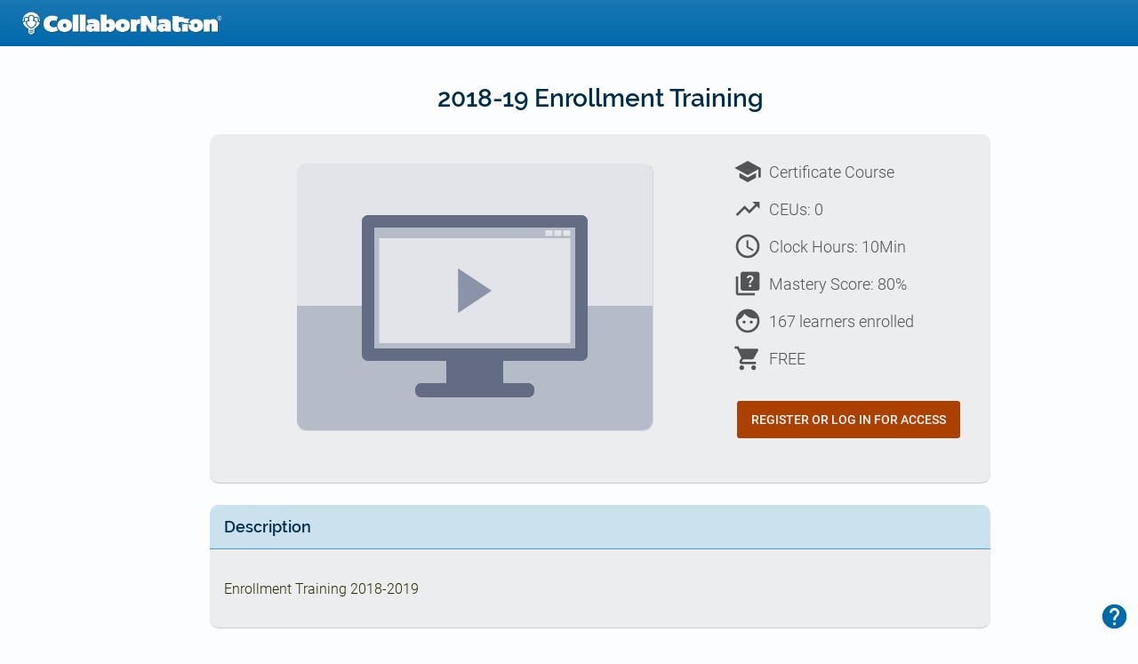

--- FILE ---
content_type: text/html; charset=utf-8
request_url: https://collabornation.net/course/9346
body_size: 4793
content:
<!DOCTYPE html>
<html xmlns="http://www.w3.org/1999/xhtml" xml:lang="en" lang="en" version="XHTML+RDFa 1.0" dir="ltr"
  xmlns:content="http://purl.org/rss/1.0/modules/content/"
  xmlns:dc="http://purl.org/dc/terms/"
  xmlns:foaf="http://xmlns.com/foaf/0.1/"
  xmlns:rdfs="http://www.w3.org/2000/01/rdf-schema#"
  xmlns:sioc="http://rdfs.org/sioc/ns#"
  xmlns:sioct="http://rdfs.org/sioc/types#"
  xmlns:skos="http://www.w3.org/2004/02/skos/core#"
  xmlns:xsd="http://www.w3.org/2001/XMLSchema#">

<head profile="http://www.w3.org/1999/xhtml/vocab">
  <!--[if IE]><![endif]-->
<link rel="dns-prefetch" href="//collabfiles.collabornation.net" />
<meta http-equiv="X-UA-Compatible" content="IE=edge,chrome=1" />
<link rel="dns-prefetch" href="//ajax.googleapis.com" />
<link rel="preconnect" href="//ajax.googleapis.com" />
<link rel="dns-prefetch" href="//www.googletagmanager.com" />
<link rel="preconnect" href="//www.googletagmanager.com" />
<meta http-equiv="Content-Type" content="text/html; charset=utf-8" />
<link rel="manifest" href="/lms/notifications-manifest.json" />
<meta name="viewport" content="width=device-width,initial-scale=1" />
<meta name="theme-color" content="#0069aa" />
<meta name="msapplication-navbutton-color" content="#0069a" />
<meta name="apple-mobile-web-app-status-bar-style" content="#0069aa" />
<link rel="shortcut icon" href="https://collabornation.net/efs-default-files/collabornation.ico" type="image/vnd.microsoft.icon" />
<meta name="description" content="Enrollment Training 2018-2019" />
<link rel="canonical" href="https://collabornation.net/course/9346" />
<link rel="shortlink" href="https://collabornation.net/node/9346" />
<meta property="og:site_name" content="CollaborNation®" />
<meta property="og:type" content="article" />
<meta property="og:url" content="https://collabornation.net/course/9346" />
<meta property="og:title" content="2018-19 Enrollment Training" />
<meta property="og:description" content="Enrollment Training 2018-2019" />
<meta property="og:updated_time" content="2018-08-10T14:40:40-04:00" />
<meta name="twitter:card" content="summary" />
<meta name="twitter:title" content="2018-19 Enrollment Training" />
<meta name="twitter:description" content="Enrollment Training 2018-2019" />
<meta property="article:published_time" content="2018-07-31T17:12:01-04:00" />
<meta property="article:modified_time" content="2018-08-10T14:40:40-04:00" />
  <title>2018-19 Enrollment Training | CollaborNation®</title>
  <link type="text/css" rel="stylesheet" href="https://collabornation.net/efs-default-files/advagg_css/css__YZMmyCjxADNsxWJVyzxskiYBiPsGboww8DDJoAv1iVA__PqGVjSeXe3e-YM4xspxCavDlyydtEB28TRpZPTEwV5I__Oku43ezTAmqL2JIGg_XlWGB_eCM30urQf98IvzYuM6M.css" media="all" />
<link type="text/css" rel="stylesheet" href="https://collabornation.net/efs-default-files/advagg_css/css__YzF-yBm98MNkBKA98MWp0Rm_Pp_3JmJ8M62CLJ8zBuM__Oa-iezhIs_FRIsFeP1L7R04ZQuoIgMopdHjkbDUogHk__Oku43ezTAmqL2JIGg_XlWGB_eCM30urQf98IvzYuM6M.css" media="screen" />
<style type="text/css" media="print">
/* <![CDATA[ */
#sb-container{position:relative;}#sb-overlay{display:none;}#sb-wrapper{position:relative;top:0;left:0;}#sb-loading{display:none;}

/* ]]> */
</style>
<link type="text/css" rel="stylesheet" href="https://collabornation.net/efs-default-files/advagg_css/css__RetCFEwPw777zkaUpAULTp_qRnTvnuwU5GcUKYjdzSM__iUoqR7dAwGKjQD1y3Vs0D80hxQxOf1EM23Sovas1lg0__Oku43ezTAmqL2JIGg_XlWGB_eCM30urQf98IvzYuM6M.css" media="all" />
<style type="text/css" media="all">
/* <![CDATA[ */
#header{background:linear-gradient(#1a78b3,#0069aa) !important;}:root{--mdc-theme-primary:#0069aa !important;--mdc-theme-secondary:#aa4100 !important;--mdc-theme-secondary-lighter:#c47a4d !important;--mdc-theme-lighter:#5299c5 !important;--mdc-theme-lightest:#cce1ee !important;--mdc-theme-darker:#005488 !important;--mdc-theme-darkest:#002f4c !important;--mdc-theme-text:#f4f6f8 !important;--mdc-theme-text-dark:#f4f6f8 !important;--mdc-theme-text-light:#141618 !important;}#hamburger,#more_vert{color:#f4f6f8 !important;}#search-button,#notification-click{color:#f4f6f8 !important;}#logo-text path{fill:#f4f6f8 !important;}h1,#autocomplete{color:#002f4c !important;}.cn-button,.cn-button-small,.dt-button,#ms-coupons-enter-coupon-form div input[type="submit"],#uc-cart-view-form .form-actions input,#uc-coupon-form input[type="submit"],#coupon-pane input[type="submit"],.form-submit,#edit-actions input#edit-cancel,#edit-actions input#edit-back{background:#d5a080 !important;border-color:#c47a4d !important;color:#141618 !important;}.cn-button svg{fill:#141618;}.cn-button-action,#ms-checkout-form input[type="submit"],#ms-authorizenet-checkout-form div input[type="submit"],#uc-cart-view-form #edit-checkout--2,#edit-actions input#edit-continue,#edit-actions input#edit-submit{background:#aa4100 !important;color:#f4f6f8 !important;}.js-focus-visible .cn-button-action.focus-visible,.js-focus-visible #ms-checkout-form input[type="submit"].focus-visible,.js-focus-visible #ms-authorizenet-checkout-form div input[type="submit"].focus-visible,.js-focus-visible #uc-cart-view-form #edit-checkout--2.focus-visible,.js-focus-visible #edit-actions input#edit-continue.focus-visible,.js-focus-visible #edit-actions input#edit-submit.focus-visible{outline:1px solid #f4f6f8 !important;}.cn-block h1:first-of-type,.cn-block h2:first-of-type{color:#002f4c !important;border-bottom-color:#5299c5 !important;background:#cce1ee !important;}#corner-user-menu #user-info-background{background:#005488 !important;}#corner-user-menu #dropdown-items li.menu-item{background-color:#b3d2e6 !important;}#corner-user-menu #dropdown-items li.menu-item i{color:#005488 !important;}.total-ceu .learners_current_ceu .learners_dash,.sl_instructions{border-color:#b3d2e6 !important;}.total-ceu .learners_current_ceu .learners_dash,.cn-block .sl_instructions{background:#e6f0f7 !important;border-color:#cce1ee !important;}.total-ceu .score_card{color:#141618 !important;}.total-ceu .learners_current_ceu .learners_dash_text,.total-ceu .learners_current_ceu .learners_dash i{color:#141618 !important;}#design-page{background:linear-gradient(#9ec6df,#cce1eecc);}#design-page .element-inner.color .primary-color{background:#0069aa;color:#f4f6f8 !important;}#design-page .element-inner.color .secondary-color{background:#aa4100;color:#f4f6f8 !important;}.cn-button-secondary{background:#d5a080 !important;border-color:#aa4100 !important;color:#141618 !important;}

/* ]]> */
</style>
<link type="text/css" rel="stylesheet" href="https://collabornation.net/efs-default-files/advagg_css/css__DvWFnXOJZIRJnm3f7luEH3TdhR4o6Y-KcWidU7O8gEk__R3S5M4LgRdyfbwRtgosGd6W6XDHpS5JjLLwPSXNw890__Oku43ezTAmqL2JIGg_XlWGB_eCM30urQf98IvzYuM6M.css" media="all" />
<link type="text/css" rel="stylesheet" href="https://collabornation.net/efs-default-files/advagg_css/css__Z67gSQX--SkAgLD3kmgL6ItQGwDgmESuRLZbZaZYjYo__rZMygn4iHyGix2Wn5wzvF9KZq447g3NF01IFOa_r-Y4__Oku43ezTAmqL2JIGg_XlWGB_eCM30urQf98IvzYuM6M.css" media="all" />
<link type="text/css" rel="stylesheet" href="https://collabornation.net/efs-default-files/advagg_css/css__iqaObZtODCxVQZL37ti0tAvXMDI4wrnx8Qf645qefws__WcXgbxudpV13bQNryiqkk4pY948vWGITv5j6FQToNm8__Oku43ezTAmqL2JIGg_XlWGB_eCM30urQf98IvzYuM6M.css" media="print" />
  <script src="/sites/all/libraries/jquery-plugins/main/jquery.min.js?v=3.7.0"></script>
<script>
<!--//--><![CDATA[//><!--
jQuery.migrateMute=true;jQuery.migrateTrace=false;
//--><!]]>
</script>
<script src="/sites/all/libraries/jquery-plugins/migrate/jquery-migrate-3.4.1.min.js?v=3.4.1"></script>
<script src="https://collabornation.net/efs-default-files/advagg_js/js__efPyaa_4yFILeLlcCB2Jun19maYBOfz6I6EsZjZdimQ__CQrRvz5wH0mSS5PRUh4ly53uyZyTT0qBKx456T77iQk__Oku43ezTAmqL2JIGg_XlWGB_eCM30urQf98IvzYuM6M.js"></script>
<script src="//ajax.googleapis.com/ajax/libs/jqueryui/1.10.2/jquery-ui.min.js"></script>
<script>
<!--//--><![CDATA[//><!--
window.jQuery.ui || document.write("<script src='/sites/all/modules/jquery_update/replace/ui/ui/minified/jquery-ui.min.js'>\x3C/script>")
//--><!]]>
</script>
<script src="https://collabornation.net/efs-default-files/advagg_js/js__xymph8wyPHyf2Z6H7_oBj2Cj7-lsx5064HAoCrcRk_E__H5LqjQ2YlOBg5KL6Ga5ojY-_Jk9PLgEas8ZoxgPR94E__Oku43ezTAmqL2JIGg_XlWGB_eCM30urQf98IvzYuM6M.js"></script>
<script src="https://collabornation.net/efs-default-files/advagg_js/js__-7EhofHBX_QMAQ3yYhvVWQHflY8r85hdOFQN9APwFLA__PePJwEMMTM_Rt_51zZFhMj0PhELThgo22dzPsiI8n44__Oku43ezTAmqL2JIGg_XlWGB_eCM30urQf98IvzYuM6M.js"></script>
<script src="https://collabornation.net/efs-default-files/advagg_js/js__dTRSuW27RiJte-z_L4Px_rno5dZsdWKiU3HtuBiTSmc__qxx0tZ2oz4MKEStUB_CPRHqSQzyJ0TJSjo-52r5f8jw__Oku43ezTAmqL2JIGg_XlWGB_eCM30urQf98IvzYuM6M.js"></script>
<script async="async" src="https://www.googletagmanager.com/gtag/js?id=G-1JZFZTLNYN"></script>
<script>
<!--//--><![CDATA[//><!--
window.dataLayer = window.dataLayer || [];function gtag(){dataLayer.push(arguments)};gtag("js", new Date());gtag("set", "developer_id.dMDhkMT", true);gtag("config", "G-1JZFZTLNYN", {"groups":"default","cookie_domain":".collabornation.net"});
//--><!]]>
</script>
<script src="https://collabornation.net/efs-default-files/advagg_js/js__38q5cgpNY-I9GFz2KRkY7rqqF8RyGgon3Jf_N9qBbcE__AXSlGtGTixNOJRHAHI41MMfKRngScl7rqLSKEFn6dNg__Oku43ezTAmqL2JIGg_XlWGB_eCM30urQf98IvzYuM6M.js"></script>
<script>
<!--//--><![CDATA[//><!--
;Shadowbox.path='/sites/all/libraries/shadowbox/';
//--><!]]>
</script>
<script>
<!--//--><![CDATA[//><!--
jQuery.extend(Drupal.settings, {"basePath":"\/","pathPrefix":"","setHasJsCookie":0,"ajaxPageState":{"theme":"collabornation_three","theme_token":"rv8vd-z5DddPeO5L1erl5U7yIYSwq4B82seftHu5bBQ","css":{"modules\/system\/system.base.css":1,"modules\/system\/system.messages.css":1,"modules\/system\/system.theme.css":1,"sites\/all\/libraries\/shadowbox\/shadowbox.css":1,"misc\/ui\/jquery.ui.core.css":1,"misc\/ui\/jquery.ui.theme.css":1,"sites\/all\/modules\/miniorange_saml_idp\/css\/style_settings.css":1,"sites\/all\/modules\/lms\/cataloglms\/css\/catalog-admin-view.css":1,"sites\/all\/themes\/collabornation_three\/@material\/switch\/node_modules\/@material\/theme\/dist\/mdc.theme.min.css":1,"sites\/all\/themes\/collabornation_three\/@material\/switch\/node_modules\/@material\/elevation\/dist\/mdc.elevation.min.css":1,"sites\/all\/themes\/collabornation_three\/@material\/switch\/dist\/mdc.switch.min.css":1,"sites\/all\/themes\/collabornation_three\/@material\/slider\/dist\/mdc.slider.min.css":1,"sites\/all\/themes\/collabornation_three\/@material\/radio\/node_modules\/@material\/theme\/dist\/mdc.theme.min.css":1,"sites\/all\/themes\/collabornation_three\/@material\/radio\/node_modules\/@material\/ripple\/dist\/mdc.ripple.min.css":1,"sites\/all\/themes\/collabornation_three\/@material\/radio\/dist\/mdc.radio.min.css":1,"sites\/all\/themes\/collabornation_three\/@material\/linear-progress\/dist\/mdc.linear-progress.min.css":1,"sites\/all\/themes\/collabornation_three\/@material\/form-field\/node_modules\/@material\/typography\/dist\/mdc.typography.min.css":1,"sites\/all\/themes\/collabornation_three\/@material\/form-field\/node_modules\/@material\/theme\/dist\/mdc.theme.min.css":1,"sites\/all\/themes\/collabornation_three\/@material\/form-field\/node_modules\/@material\/selection-control\/node_modules\/@material\/ripple\/dist\/mdc.ripple.min.css":1,"sites\/all\/themes\/collabornation_three\/@material\/form-field\/dist\/mdc.form-field.min.css":1,"sites\/all\/themes\/collabornation_three\/@material\/checkbox\/node_modules\/@material\/theme\/dist\/mdc.theme.min.css":1,"sites\/all\/themes\/collabornation_three\/@material\/checkbox\/node_modules\/@material\/ripple\/dist\/mdc.ripple.min.css":1,"sites\/all\/themes\/collabornation_three\/@material\/checkbox\/dist\/mdc.checkbox.min.css":1,"sites\/all\/themes\/collabornation_three\/css\/fonts\/material-icons\/material-icons.css":1,"sites\/all\/themes\/collabornation_three\/css\/fonts\/roboto\/roboto.css":1,"sites\/all\/themes\/collabornation_three\/css\/fonts\/raleway\/raleway.css":1,"sites\/all\/themes\/collabornation_three\/css\/style.css":1,"sites\/all\/themes\/collabornation_three\/..\/common\/cw_dialog\/cw_dialog.css":1,"sites\/all\/themes\/collabornation_three\/..\/common\/cw_tooltip\/cw_tooltip.css":1,"sites\/all\/themes\/collabornation_three\/..\/common\/cw_page\/cw_page.css":1,"sites\/all\/themes\/collabornation_three\/css\/print.css":1},"js":{"sites\/all\/libraries\/jquery-plugins\/jquery.ui.touch-punch.js":1,"sites\/all\/libraries\/focus-visible\/src\/focus-visible.js":1,"sites\/all\/libraries\/focus-within\/simple-focus-within.js":1,"sites\/all\/libraries\/css-vars\/css-vars-ponyfill.min.js":1,"sites\/all\/themes\/collabornation_three\/..\/common\/cw_dialog\/cw_dialog.js":1,"sites\/all\/themes\/collabornation_three\/..\/common\/cw_tooltip\/cw_tooltip.js":1,"sites\/all\/themes\/collabornation_three\/scripts\/script.js":1,"\/sites\/all\/libraries\/jquery-plugins\/main\/jquery.min.js":1,"\/sites\/all\/libraries\/jquery-plugins\/migrate\/jquery-migrate-3.4.1.min.js":1,"misc\/jquery-extend-3.4.0.js":1,"misc\/jquery-html-prefilter-3.5.0-backport.js":1,"misc\/jquery.once.js":1,"misc\/drupal.js":1,"sites\/all\/modules\/jquery_update\/js\/jquery_browser.js":1,"\/\/ajax.googleapis.com\/ajax\/libs\/jqueryui\/1.10.2\/jquery-ui.min.js":1,"sites\/all\/libraries\/shadowbox\/shadowbox.js":1,"sites\/all\/modules\/shadowbox\/shadowbox_auto.js":1,"sites\/all\/modules\/miniorange_saml_idp\/js\/testidpconfig.js":1,"sites\/all\/modules\/google_analytics\/googleanalytics.js":1,"https:\/\/www.googletagmanager.com\/gtag\/js?id=G-1JZFZTLNYN":1,"sites\/all\/themes\/collabornation_three\/scripts\/iepolyfill.js":1,"sites\/all\/themes\/collabornation_three\/@material\/slider\/dist\/mdc.slider.min.js":1,"sites\/all\/themes\/collabornation_three\/@material\/linear-progress\/dist\/mdc.linearProgress.min.js":1,"sites\/all\/modules\/jquery_update\/js\/jquery_position.js":1}},"multiselect":{"widths":"500"},"shadowbox":{"animate":1,"animateFade":1,"animSequence":"wh","auto_enable_all_images":0,"auto_gallery":0,"autoplayMovies":true,"continuous":0,"counterLimit":"10","counterType":"default","displayCounter":1,"displayNav":1,"enableKeys":1,"fadeDuration":"0.35","handleOversize":"resize","handleUnsupported":"link","initialHeight":160,"initialWidth":320,"language":"en","modal":false,"overlayColor":"#000","overlayOpacity":"0.85","resizeDuration":"0.35","showMovieControls":1,"slideshowDelay":"0","viewportPadding":5,"useSizzle":0},"googleanalytics":{"account":["G-1JZFZTLNYN"],"trackOutbound":1,"trackMailto":1,"trackDownload":1,"trackDownloadExtensions":"7z|avi|bin|csv|doc|exe|flv|gif|gz|gzip|jar|jpe?g|js|mp(2|3|4|e?g)|mov(ie)?|msi|msp|pdf|phps|png|ppt|qtm?|ra(m|r)?|sit|tar|tgz|txt|wav|wma|wmv|wpd|xls|xml|zip","trackDomainMode":1},"collabnet":{"primary_color":"#0069aa","secondary_color":"#aa4100","primary_hue":202.94117647058823}});
//--><!]]>
</script>
</head>
<body class="html not-front not-logged-in no-sidebars page-node page-node- page-node-9346 node-type-course uc-product-node" >
  <div id="skip-link">
    <a href="#main-content" class="element-invisible element-focusable">Skip to main content</a>
  </div>
    <div id="page" class='collab'>
  <header id="header">
    <div id="header-logo-section">
              <div class="region region-logo-region">
    <div id="block-nationlms-collabornation-logo" class="block block-nationlms">

    
  <div class="content">
    <div id="logo">
    <a href="#" title="CollaborNation" rel="home">
        <img typeof="foaf:Image" src="https://collabfiles.collabornation.net/nation_logo/1/CollabornationLogo.png" alt="CollaborNation" />
    </a>
</div>  </div>
</div>
  </div>
    </div>
        <div id="header-container">
        </div>
  </header>
  <!-- /#header -->
  
  <main id="main-content">
              <div class="region region-content">
    <div id="block-system-main" class="block block-system">

    
  <div class="content">
    <div id="node-9346" class="node node-course node-promoted" about="/course/9346" typeof="sioc:Item foaf:Document">

      <span property="dc:title" content="2018-19 Enrollment Training" class="rdf-meta element-hidden"></span><span property="sioc:num_replies" content="0" datatype="xsd:integer" class="rdf-meta element-hidden"></span>
  
  <div class="content">
          <div id='course-view' itemscope itemtype="http://schema.org/Product">

        <div id='sl_head' class='course-title'>
          <h1 class="centered" itemprop="name">2018-19 Enrollment Training</h1>
        </div>

        <div id="main_course_info" class="cn-block">
          <div class="course-image" id="course-image">
            <div class="field-content">
              <img itemprop="image" src='https://collabornation.net/efs-default-files/default_images/default-course.png' alt='' width='400' height='300' />
            </div>
          </div>
          <div class="course-details">
                          <div class="course-cert"><i aria-hidden="true" class="material-icons">school</i>Certificate Course</div>
            
            <div class='course-ceu'>
              <i aria-hidden="true" class="material-icons">trending_up</i>
                CEUs: 0              </div>

            <div class="course-info">
              <div class="field-content">
                <div class="course-length"><i aria-hidden="true" class="material-icons">access_time</i>Clock Hours:  10Min</div>
              </div>
            </div>

                        <div class="course-info">
              <div class="field-content">
                <div class="course-score"><i aria-hidden="true" class="material-icons">quiz</i>Mastery Score: 80%</div>
              </div>
            </div>
            
            <div class="course-info">
              <div class="field-content">
                <div class="course-owned-by"><i aria-hidden="true" class="material-icons">face</i>
                167 learners enrolled</div>
              </div>
            </div>

            
            
            <div class='course-add-to-cart'>
              <div class='course-price' itemprop="offers" itemscope itemtype="http://schema.org/Offer">
                <div class="field-content"><i aria-hidden="true" class="material-icons">shopping_cart</i>
                <span itemprop="priceCurrency" content="USD"></span><span itemprop="price" content="0.00">FREE</span>                </div>
              </div>
              <p id='register-access-button'><a class='cn-button cn-button-action' href='/login/collab'>Register or Log In for Access</a></p>            </div> <!-- end course-add-to-cart -->
          </div>
        </div>

        
      <div class="cn-block">
          <h2>Description</h2>

          <div class="field-body course-desc">
            <div class="field-content" itemprop="description">
              <p>Enrollment Training 2018-2019</p>
            </div>
          </div>
        </div> <!-- end cn-block -->

        
      </div> <!-- end course-view -->

      <script type="application/ld+json">
      {"@context":"http://schema.org","@type":"Course","name":"2018-19 Enrollment Training","description":"Enrollment Training 2018-2019\n"}      </script>

        </div>

  
  
</div>
  </div>
</div>
  </div>
  </main>

  <footer id="footer">
      <div id="footer-region">
                        <div class="region region-footer">
    <div id="block-block-89" class="block block-block">

    
  <div class="content">
    <div id="cn-cw-info"><button aria-controls="cn-cw-info-box" aria-expanded="false" title="Footer Information" type="button"><span class="element-invisible">Footer Information</span></button>

<div aria-hidden="true" id="cn-cw-info-box" role="region">
<ul>
	<li><a href="https://support.cypherworx.com/support/home" target="_blank">Support</a></li>
	<li><a href="https://support.cypherworx.com/support/solutions/articles/174095" target="_blank">System Requirements</a></li>
	<li><a href="https://status.cypherworx.com" target="_blank">Site Status</a></li>
	<li><a href="/privacy" target="_blank">Privacy Policy</a></li>
	<li><a href="/terms" target="_blank">Terms &amp; Conditions</a></li>
	<li>Copyright &copy; 2026<br />
	CypherWorx Inc.<br />
	All rights reserved.</li>
</ul>
</div>
</div>
  </div>
</div>
  </div>
            </div>
  </footer>
</div> <!-- /#page-->
  <script src="https://collabornation.net/efs-default-files/advagg_js/js__uGgi109r-tm138JBNwHLQvcTd7tOdCjObMQpXhtWerM__G6grVjbHh5Bdzi4k5lDmfD_OTdGp-dfP00ZgXhokYk8__Oku43ezTAmqL2JIGg_XlWGB_eCM30urQf98IvzYuM6M.js"></script>
<script src="https://collabornation.net/efs-default-files/advagg_js/js__Kb3CvpJgJt5M_FAIvsk4tTAIbSDBSNdPF7WWUVOtCDA__E8boMHoSHH8wUMvpfr_y-BLECcCF332G4N-EgydHOic__Oku43ezTAmqL2JIGg_XlWGB_eCM30urQf98IvzYuM6M.js"></script>
<script src="https://collabornation.net/efs-default-files/advagg_js/js__WX9P-RaJs1Dj_1SIlXV8WBFMbeJ6E2H3y5eQkcTcCyo__7RWTpWXlyZTus0YM5adUowF21_RHf_Cub5gaQNEhquI__Oku43ezTAmqL2JIGg_XlWGB_eCM30urQf98IvzYuM6M.js"></script>
<script src="https://collabornation.net/efs-default-files/advagg_js/js__0mNEnhD5HlXioDGiO2WA-33DA79Y60ulrkkSkSadUcU__qfZiNlSdux2PggaA6I6r0nk4htFeB8QZEXKhY34Tnrg__Oku43ezTAmqL2JIGg_XlWGB_eCM30urQf98IvzYuM6M.js"></script>
<script src="https://collabornation.net/efs-default-files/advagg_js/js__ixZFz4dBXZznBbZ_H4MBSlwqeXEgfqRuWnsIXakWIBo__1H9SUPEJyTWhJ_ey2jCD7-5dE0Y0-vtQWYIxriOLEoE__Oku43ezTAmqL2JIGg_XlWGB_eCM30urQf98IvzYuM6M.js"></script>
</body>
</html>

--- FILE ---
content_type: text/css
request_url: https://collabornation.net/efs-default-files/advagg_css/css__Z67gSQX--SkAgLD3kmgL6ItQGwDgmESuRLZbZaZYjYo__rZMygn4iHyGix2Wn5wzvF9KZq447g3NF01IFOa_r-Y4__Oku43ezTAmqL2JIGg_XlWGB_eCM30urQf98IvzYuM6M.css
body_size: 11934
content:
.js-focus-visible :focus:not(.focus-visible){outline:none}.js-focus-visible .focus-visible{outline:1px solid var(--mdc-theme-secondary)}.js-focus-visible #header .focus-visible{outline:1px solid var(--mdc-theme-text)}#page{font-family:'Roboto',sans-serif;word-wrap:break-word}html,body{background:#fbfdff;margin:0;min-height:100%;min-height:100vh;width:100%}.element-invisible{width:1px}.cn-flex-page{position:relative;display:flex;flex-flow:row wrap}h1{font-family:'Raleway',sans-serif;font-weight:600;color:#444648;font-size:28px;margin:0;position:relative;z-index:1}h1.centered{text-align:center;margin:0 auto}h2{margin:0;font-family:'Raleway',sans-serif;font-weight:600;color:#444648;font-size:36px;margin:36px 0}h3{font-family:'Raleway',sans-serif;font-weight:500;color:#343638;font-size:24px;margin:20px 0 16px;padding:6px 0}h4{margin:12px 0;font-family:'Raleway',sans-serif;font-weight:400;color:#444;font-size:20px}p{color:#2f2e00;margin:0;font-size:1em;font-family:'Roboto',sans-serif;line-height:22px}a{text-decoration:none;color:#5c798d;font-weight:400}div.status a{color:#5858ad}div.status p{color:#0f0f00}a[href]:hover{text-decoration:underline}input[type=text],input[type=number],input[type=email],input[type=password],input[type=search],input[type=url],input[type=telephone],input[type=date],input[type=time],input[type=datetime],select,.cn-output{font-family:'Roboto',sans-serif;border:none;padding:8px;color:#444648;background:#fbfdff;font-size:16px;border-radius:3px;font-weight:400;border-bottom:1px solid #c0c2c4;border-right:1px solid #d0d2d4;box-sizing:border-box;margin:6px 0;max-width:100%;transition:box-shadow .2s ease-in-out}input[type=file]{margin:8px 0}select{font-size:14px}.cn-output{display:inline-block}input[type=text]:focus,input[type=number]:focus,input[type=email]:focus,input[type=password]:focus,input[type=search]:focus,input[type=url]:focus,input[type=telephone]:focus,input[type=date]:focus,input[type=datetime]:focus,select:focus,.cn-output:focus{box-shadow:0px 1px 3px -1px #8a8c8e}input[type=text][disabled],input[type=number][disabled],input[type=email][disabled],input[type=password][disabled],input[type=search][disabled],input[type=url][disabled],input[type=telephone][disabled],input[type=date][disabled],input[type=datetime][disabled],select[disabled],textarea[disabled],.ql-editor[contenteditable=false],input[readonly],select[readonly],textarea[readonly],.pseudo-disabled{background:#e3e3e3}textarea,.textarea-outer{font-family:'Roboto',sans-serif;border:none;padding:10px;color:#333;border-radius:3px;border-bottom:1px solid #ced0d2;border-right:1px solid #ced0d2;box-sizing:border-box;resize:vertical;background:#fff;text-align:left;font-size:16px;margin:6px 0}textarea[disabled]{cursor:not-allowed}.textarea-outer{margin:0}.textarea-outer .textarea:focus{outline:none}label,.unfieldset legend,.pseudo-label{color:#4a4c4e;font-weight:500;font-size:13px;font-family:'Roboto',sans-serif}pre{background:#444;color:#fafafa;padding:20px 72px 20px 32px;white-space:pre-wrap}code{font-family:Monaco,Consolas,"Andale Mono","DejaVu Sans Mono",monospace}.member-info{background:transparent !important;border-radius:0 !important;border:0 !important}#no-courses-block div#no-courses-image{background-image:url("/sites/all/themes/collabornation_three/images/stack_books.png");background-position:center center;background-repeat:no-repeat;background-size:200px 183px;width:200px;height:200px;margin:auto;opacity:.4}#no-courses-block div#no-courses-text{font-size:16px;text-align:center;color:#6b6b6b;margin-top:20px}fieldset{max-width:768px}fieldset legend{font-family:'Raleway',sans-serif;font-weight:600;color:#444648;margin:20px 0;display:block;flex:1 0 100%;background:#eaecee;padding:10px 16px;margin:-12px -17px 0 -18px;border-radius:10px 10px 0 0;border-left:1px solid;border-top:1px solid;border-right:1px solid #d8dadc;color:#343638;width:calc(100% + 1px);border-bottom:1px solid #d8dadc}
fieldset legend span{font-family:'Raleway',sans-serif;margin-top:12px;margin-bottom:-32px}#page{display:flex;flex-flow:column nowrap;min-height:100%}#main-content{background-attachment:fixed !important;flex:1 0 auto;margin-left:70px;margin-top:52px;padding:0 12% 46px;position:relative;top:0}.front #main-content{margin-top:0}i.material-icons{user-select:none}#header{background:#0069aa;background:-webkit-gradient(linear,left top,left bottom,from(#2981b8),to(#0069aa));background:-webkit-linear-gradient(#2981b8 0%,#0069aa 100%);background:-o-linear-gradient(#2981b8 0%,#0069aa 100%);background:linear-gradient(#2981b8 0%,#0069aa 100%);width:100%;position:fixed;display:-webkit-box !important;display:-ms-flexbox !important;display:flex !important;-webkit-box-orient:horizontal;-webkit-box-direction:normal;-ms-flex-direction:row;flex-direction:row;-ms-flex-wrap:wrap;flex-wrap:wrap;list-style:none;z-index:3;color:#fff;justify-content:space-between;align-items:center;min-height:52px}#header-search{display:inline-block;position:relative;height:42px;padding:0;position:relative;flex:1 1 auto;display:flex;justify-content:flex-end;margin-right:2px}#header-search input[type="text"]{font-family:"Raleway",sans-serif;height:42px;font-size:16px;display:inline-block;border:none;outline:none;font-weight:500;color:#444648;width:0;position:absolute;top:0;right:0;background:none;z-index:3;cursor:pointer;margin-top:0;opacity:0}#header-search input[type="text"]::placeholder{color:#fff;opacity:.5}#header-search input[type="text"]:focus,.default_search #header-search input[type="text"]{width:100%;z-index:1;border-bottom:1px solid rgba(255,255,255,0.75);cursor:text;opacity:1;background:#fff;transition:width .36s ease-out,opacity .3s ease;padding-left:16px;padding-right:60px}.default_search #header-search input[type="text"]:focus{transition:none !important}.default_search #header-search #autocomplete{left:0 !important;width:100% !important}#header-search #search-button{height:44px;display:inline-block;border:none;position:absolute;top:0;right:0;cursor:pointer;opacity:.6;cursor:pointer;transition:opacity .375s ease;background:none;z-index:10}#header-search #search-button:hover{opacity:.8}#header-search #autocomplete{height:auto;max-height:600px;overflow:auto;overflow-y:auto;overflow-x:hidden;border:none;background:#fbfdff;box-shadow:0px 8px 16px 0px rgba(0,0,0,0.2);margin-top:5px}#header-search #autocomplete ul{list-style:none;list-style-image:none;margin:0;padding:0;width:100%}#header-search #autocomplete ul li{border-bottom:1px solid #dadcde}#header-search #autocomplete ul li.selected,#header-search #autocomplete ul li.selected a,#header-search #autocomplete ul li.selected a *{background:#5c798d;color:#fff !important}#header-search #autocomplete li a{white-space:normal;display:flex;flex-flow:row nowrap;height:unset;width:100%;padding:8px 0;margin:0;align-items:center;max-width:unset}#header-search #autocomplete li a .course-image{flex:0 0 64px;max-height:none;display:flex;justify-content:center}#header-search #autocomplete li a .course-image i{font-size:44px;color:var(--mdc-theme-secondary)}#header-search #autocomplete li a .course-title{display:flex;flex-flow:row nowrap;align-items:center;width:100%}#header-search #autocomplete li a .course-title span.course-title-inner{font-family:'Raleway',sans-serif;font-size:16px;font-weight:500;color:#3a3c3e;display:block;margin-right:auto}#header-search #autocomplete li a .course-title span.event-date{display:block;font-family:'Roboto',sans-serif;font-size:14px;color:#fff;font-weight:300;background:#9a9c9e;padding:1px 6px;border-radius:4px;margin:0 12px}#header-search #autocomplete li:hover{background:#ebedef;color:initial;cursor:pointer}#header-search #autocomplete li a:hover{text-decoration:none}#sl_head{display:flex;flex-flow:row wrap;align-items:center;justify-content:space-between;margin:42px 25px 0}#sl_head.fixed-width{max-width:768px;margin:42px auto 0 !important}#sl_head.fixed-width h1{margin:16px !important}#sl_head.fixed-width .cn-button-action{margin-right:16px !important}#more_vert{position:absolute;left:-34px;opacity:0}.default_search #logo{display:none}#header #logo-text{margin-left:22px}#header-logo-section{display:flex;flex-flow:row nowrap;align-items:center;padding-left:22px}#header #logo a{display:flex;align-items:center}#header #logo img{width:auto;max-height:46px;max-width:calc(100vw - 185px)}#header-container{display:flex;flex-flow:row nowrap;padding-right:12px;align-items:center;position:relative;height:52px}#header-search .form-item{margin:0 !important}.image--cover{width:40px;height:40px;border-radius:50%;object-fit:cover;object-position:center right;display:inline-block;margin:0 8px 0 18px}#hamburger{position:relative;cursor:pointer;font-size:26px;margin-right:12px}.register-button,.login-button{padding:12px;margin:4px}
#register-login{padding-right:20px}.region-sidebar .material-icons{vertical-align:middle;margin-right:28px;font-size:26px}.region-sidebar{position:fixed;min-height:100%;margin-top:52px;z-index:3;width:70px;overflow:hidden;background:#e4e6e8;transition:width .18s ease}.region-sidebar:focus-within{overflow:visible}.region-sidebar:hover,.region-sidebar.focus-within{overflow:visible}.region-sidebar ul li a i,.region-sidebar ul li a span{display:inline-block;color:#444648}.region-sidebar ul li{position:relative;display:block;min-width:208px;border-radius:0 32px 32px 0;transition:background .2s ease;border-bottom:1px solid transparent;width:max-content}.region-sidebar ul li a span{font-family:'Raleway',sans-serif;font-weight:400;vertical-align:middle;font-size:14px;opacity:0;transition:opacity .2s ease}.region-sidebar.expanded{width:208px;overflow:auto}.region-sidebar ul{height:calc(100vh - 52px);overflow-x:hidden;overflow-y:scroll;overflow-y:overlay;width:max-content}.region-sidebar.expanded ul{width:auto}.admin-menu .region-sidebar ul{height:calc(100vh - 72px)}.region-sidebar.expanded ul li{border-radius:0;width:auto}.region-sidebar.expanded ul li a span{opacity:1}.region-sidebar ul{list-style-type:none;margin:56px 0;padding:0;margin:0;position:relative}.region-sidebar ul li a{font-size:14px;padding:16px 22px;-moz-box-sizing:border-box;-webkit-box-sizing:border-box;box-sizing:border-box;display:block;cursor:pointer;color:#EEE}.region-sidebar ul li div svg{position:absolute;left:-40px;top:-17px}.region-sidebar ul li div{position:relative;display:inline-block}.region-sidebar ul li.title{position:relative;background:#01131f}.region-sidebar ul>li:focus-within{background:#f0f2f4;border-color:#dadcde}.region-sidebar:hover ul>li:focus-within{background:transparent;border-color:transparent}.region-sidebar ul>li:hover,.region-sidebar ul>li.focus-within{background:#f0f2f4;border-color:#dadcde}.region-sidebar ul>li:hover span,.js-focus-visible .region-sidebar ul .focus-visible span{opacity:1}.region-sidebar ul li#admin-tools-link a span{color:#11781e}.region-sidebar ul li#admin-tools-link a i{text-shadow:0 0 38px #4bff00,1px 0px #138c00;color:#329439}#footer{bottom:0;position:fixed;right:0;z-index:2}#footer-region{display:flex}#cn-cw-info,#cn-cw-chat{display:flex;flex-flow:row nowrap;justify-content:flex-end}#cn-cw-info button,#cn-cw-chat a{border:none;background:none;padding:0;margin:10px;text-shadow:none}#cn-cw-chat a{margin-bottom:0}#cn-cw-info ul{list-style:none;margin:0;padding:0}#cn-cw-info button::-moz-focus-inner{padding:0}#cn-cw-info button:before{background:#fff;border-radius:32px;box-sizing:border-box;color:#0069aa;content:'\e887';cursor:pointer;display:inline-block;font-family:'Material Icons';font-size:33px;height:33px;line-height:1;text-transform:none;vertical-align:-5px;width:33px}#cn-cw-chat a .material-icons{font-size:33px}#cn-cw-info button:hover,#cn-cw-info button:focus{outline:1px solid}@supports(-webkit-filter:brightness(1.1)) or (filter:brightness(1.1)){#cn-cw-info button:hover,#cn-cw-info button:focus{outline:none;filter:brightness(1.1)}.js-focus-visible #cn-cw-info button.focus-visible{outline:1px solid var(--mdc-theme-secondary)}}#cn-cw-info .material-icons{font-size:35px;margin-right:0}#cn-cw-info #cn-cw-info-box{background:#ebedef;border-bottom:1px solid #d8dadc;border-radius:6px 6px 0 6px;border-right:1px solid #d8dadc;bottom:25px;box-shadow:0px 8px 16px 0px rgba(0,0,0,0.2);box-sizing:border-box;color:#343638;display:none;font-size:12px;padding:8px;position:absolute;right:48px;width:140px}#cn-cw-info #cn-cw-info-box.show-cn-cw-info{display:block}#cn-cw-info-box li{padding:8px 0}#cn-cw-info-box li a{color:#343638;font-size:12px}.ms_core_checkout_steps,#ms-core-checkout-page-form .ms_cart_left,#ms-core-get-continue-shopping-button{display:none}.page-ms tr.odd .form-item,.page-ms tr.even .form-item{white-space:normal}#ms-core-checkout-page-form,.ms_cart_field_div{display:block;max-width:768px;margin:8px auto;text-align:center}#ms-core-order-items-table .ms_adjustment_value{white-space:nowrap}#ms-authorizenet-checkout-form #ms-core-order-items-table,#ms-authorizenet-checkout-form fieldset{text-align:left}#ms-core-checkout-page-form .ms_cart_right{float:none}#ms-authorizenet-checkout-form label{display:inline-block;margin-bottom:10px}.ms_core_cc_cvv{clear:left}.cn-button,.views-exposed-form .views-exposed-widget .form-submit,#ms-checkout-form div input[type="submit"],#ms-authorizenet-checkout-form div input[type="submit"],.ms_cart_field_div form input[type="submit"],#uc-cart-view-form .form-actions input,#tfa-basic-setup-form input[type="submit"],#nationlms-tfa-basic-setup-form input[type="submit"],#nationlms-tfa-basic-disable-form input[type="submit"],#tfa-basic-disable-form input[type="submit"],#edit-actions input[type="submit"]{font-family:'Roboto',sans-serif;background:#0069aa;color:#343638;cursor:pointer;font-size:14px;padding:10px 16px;text-align:center;border-radius:3px;text-decoration:none !important;font-weight:500 !important;position:relative;border:none;margin:4px;display:inline-block;text-transform:uppercase}
.cn-button-small,#ms-coupons-enter-coupon-form div input[type="submit"],#uc-coupon-form input[type="submit"],#coupon-pane input[type="submit"]{font-family:'Roboto',sans-serif;background:#0069aa;color:#343638;cursor:pointer;display:inline-block;font-size:12px !important;padding:8px 14px !important;text-align:center;border-radius:2px;text-decoration:none !important;font-weight:500 !important;position:relative;border:none !important;text-transform:uppercase}.cn-delete-button{font-family:'Roboto',sans-serif;background:#b33a3a;color:#fff;cursor:pointer;font-size:14px;padding:10px 16px;text-align:center;border-radius:3px !important;text-decoration:none !important;font-weight:500 !important;position:relative;border:none;text-shadow:none !important;margin:4px;text-transform:uppercase}.cn-button:hover,.cn-button-small:hover,.cn-delete-button:hover,.cn-button.hover,.views-exposed-form .views-exposed-widget .form-submit:hover,#uc-cart-view-form .form-actions input:hover,#ms-coupons-enter-coupon-form div input[type="submit"]:hover,#uc-coupon-form input[type="submit"]:hover,#ms-checkout-form div input[type="submit"]:hover,#ms-authorizenet-checkout-form div input[type="submit"]:hover,.ms_cart_field_div form input[type="submit"]:hover,#uc-cart-view-form .form-actions input:hover,#coupon-pane input[type="submit"]:hover,#edit-actions input[type="submit"]:hover{outline:1px solid}@supports(-webkit-filter:brightness(1.1)) or (filter:brightness(1.1)){.cn-button:hover,.cn-button-small:hover,.cn-delete-button:hover,.cn-button.hover,.views-exposed-form .views-exposed-widget .form-submit:hover,#uc-cart-view-form .form-actions input:hover,#ms-coupons-enter-coupon-form div input[type="submit"]:hover,#uc-coupon-form input[type="submit"]:hover,#ms-checkout-form div input[type="submit"]:hover,.ms-authorizenet-checkout-form div input[type="submit"]:hover,#ms_cart_field_div form input[type="submit"]:hover,#uc-cart-view-form .form-actions input:hover,#coupon-pane input[type="submit"]:hover,#edit-actions input[type="submit"]:hover{outline:none;filter:brightness(1.1)}}.cn-button.disabled,button[disabled],input[type="button"]:disabled,.cn-disabled{background:#f0f2f4 !important;color:#a1a1a1 !important;pointer-events:none;box-shadow:0px 0px 0px 1px rgba(0,2,5,0.15) inset;text-shadow:0 1px 0 #fff;font-weight:500 !important}.cn-button-secondary,.dt-button{display:inline-block;border:none;box-shadow:none;padding:6px 12px;background:#f1f1f1;color:#577a98;text-align:center;border-radius:32px !important;text-decoration:none !important;font-size:13px !important;flex:1 0 auto;margin:6px !important;border-bottom:1px solid #ccc;border-right:1px solid #ccc;border-top:none !important;border-left:none !important;font-weight:500 !important;font-family:'Roboto',sans-serif;cursor:pointer;text-transform:uppercase;min-width:46px}.cn-button-secondary:hover{filter:brightness(1.05)}.cn-button:disabled,.cn-button-secondary:disabled,.cn-disabled{pointer-events:none;background:#cbcdcf !important;border-color:#bbbdbf !important;color:#445974 !important;user-select:none}.cn-button:disabled::after,.cn-disabled::after{border-color:#445974 !important}.block-content .block-description{margin:10px 0}.course.hidden{display:none !important}.total-ceu .score_card{font-size:22px;color:#333;padding:4px 6px 4px 12px;font-family:'Roboto',sans-serif;font-weight:600}.total-ceu .learners_current_ceu .learners_dash{margin:4px;-webkit-transition:opacity .25s ease-in-out;-moz-transition:opacity .25s ease-in-out;-ms-transition:opacity .25s ease-in-out;-o-transition:opacity .25s ease-in-out;transition:opacity .25s ease-in-out;transition-delay:.125s;flex:1 1 auto;display:flex;color:#fdfdfd;align-items:center;border-radius:50px;max-width:180px;border:1px solid #fff6;border-left:none;border-top:none}.total-ceu .learners_current_ceu .learners_dash.fadein{opacity:1}.total-ceu .learners_current_ceu{display:flex;flex-flow:row wrap;padding:4px;justify-content:center;margin-top:16px}.total-ceu .learners_current_ceu .learners_dash .cw_tooltip{position:relative;display:inline-block;left:2px;bottom:1px}.total-ceu .learners_current_ceu .learners_dash .learners_dash_text{color:#fdfdfd;font-size:12px;flex:1 1 auto;text-align:left;font-weight:500;font-family:'Raleway',sans-serif}.total-ceu .learners_current_ceu .learners_dash i{font-size:22px;opacity:.68;padding:0 8px}.total-ceu h2{font-size:14px;padding:8px 9px;font-weight:700;background:#ececec;color:#4b4b4b}
.block-content .user-tools-total-ceu{max-width:1045px;margin:1.5em 0 1.25em 1.5em;border-radius:4px;background:#f8f8f8;text-align:center;border:1px solid #dcdcdc}.block-content .user-tools-total-ceu h2{font-size:14px;padding:8px 9px;font-weight:600;background:#ececec;color:#4b4b4b;margin:0 !important}.block-content .user-tools-total-ceu .user-tools-learners_current_ceu .user-tools-learners_dash{opacity:1 !important;line-height:normal;display:inline-block;text-align:center;margin:12px 4px 12px;box-shadow:0 1px 3px rgba(0,0,0,0.12),0 1px 2px rgba(0,0,0,0.24);padding:0 0 8px;min-width:96px;max-height:95px;border-radius:3px;text-align:center;background:#fdfdfd;position:relative;opacity:0;-webkit-transition:opacity .25s ease-in-out;-moz-transition:opacity .25s ease-in-out;-ms-transition:opacity .25s ease-in-out;-o-transition:opacity .25s ease-in-out;transition:opacity .25s ease-in-out;transition-delay:.125s}.cn-accordion-button{background:#d6d8da !important;box-sizing:border-box;margin:4px 0 0;padding:1rem 4rem 1rem 2rem;text-align:left;width:100%;text-transform:unset;font-size:16px}.cn-accordion-button:hover{filter:none}.cn-accordion-button::after{content:'+';font-size:24px;position:absolute;right:20px;top:10px;transform:rotate(135deg);-webkit-transition:all .3s ease-out;-o-transition:all .3s ease-out;transition:all .3s ease-out}.cn-accordion-button[aria-expanded=false]{border-radius:32px;transition:border-radius .25s ease-in .5s}.cn-accordion-button[aria-expanded=true]{border-radius:12px 12px 0 0;transition:border-radius .1s ease}.cn-accordion-button[aria-expanded=false]::after{transform:rotate(0deg)}.cn-accordion-details{background-color:#f0f2f4;border-bottom:1px solid #d0d2d4;border-left:1px solid #d0d2d4;border-right:1px solid #d0d2d4;box-sizing:border-box;display:none;margin-top:0;padding:1rem;width:100%}.cn-alert{background:#b33a3a;color:#fff;padding:8px 24px;border-radius:32px;margin:8px;position:relative;flex:1 1 100%;box-sizing:border-box;direction:block}.cn-alert[aria-expanded=false]{display:none}.cn-block,.view-content,.view-filters,fieldset,#ms-core-order-items-table,#uc-cart-view-form,#uc-cart-pane-coupon,#ms-authorizenet-cim-checkout-form .form-item-payment-id,#ms-authorizenet-cim-checkout-form .form-item-shipping-id{background:#ebedef;padding:16px;border-radius:10px;margin:24px 12px;position:relative;flex:1 1 568px;border-bottom:1px solid #c8cacc;border-right:1px solid #e2e4e6;box-sizing:border-box}.cn-block a,.view-content a,.view-filters a,fieldset a,#uc-cart-view-form a,#uc-cart-pane-coupon a,.pseudo-link{color:#506f89;font-size:14px}.unfieldset{background:transparent !important;border-radius:0 !important;border:0 !important;margin:0;padding:0}.cn-block .unfieldset legend{margin:0;padding:0}#ms-core-order-items-table tr .form-item{display:inline-block;margin:0 !important}.uc-cart-checkout-form .form-actions{text-align:right}#uc-coupon-form h3,#uc-cart-view-form h3{margin:0;font-family:'Raleway',sans-serif;font-weight:600;color:#444648;font-size:18px;margin:20px 0;flex:1 0 100%;border-bottom:1px solid #ccced0;padding:10px 16px;border-radius:10px 10px 0 0;border-right:1px solid #ccced0;color:#343638}#uc-coupon-form h3,#uc-cart-view-form h3{background:var(--mdc-theme-lightest);margin:-17px -17px 16px -16px !important}.uc-cart-title{margin:48px 25px 24px !important}form.uc-cart-checkout-form fieldset{border-left-width:0;max-width:none}form.uc-cart-checkout-form fieldset legend{background:var(--mdc-theme-lightest)}.order-review-table .row-border-top{border-top:solid 1px #bbb;margin-top:5px;padding-top:5px}#line-items-div{border:none}label[for=edit-panes-payment-payment-method-credit]{font-weight:500}#uc-coupon-active-coupons,#coupon-messages{margin-top:10px}#uc-coupon-active-coupons .description{font-size:13px}.uc-credit-cvv-help a{display:inline-block;margin-top:4px;vertical-align:top}.uc-credit-cvv-help img{display:none}.uc-credit-cvv-help:before{color:#0069aa;content:"info";cursor:pointer;display:inline-block;font-family:'Material Icons';font-size:22px;text-transform:none;vertical-align:-5px}#uc-order-total-preview{padding-bottom:0}#line-items-div td{border-bottom-left-radius:0;border-bottom-right-radius:0}.order-review-table{margin:unset;max-width:unset}.review-order-title{color:#4a4c4e;display:inline-block;font-weight:500;font-size:14px;font-family:'Roboto',sans-serif;margin-right:10px;vertical-align:top;width:90px}.review-order-body{display:inline-block}.review-button-row{text-align:center}.cn-block fieldset{background:#d6d8da;max-width:unset;border-radius:32px}.cn-block fieldset legend{background:transparent;border:none;padding:10px 0;position:relative;width:unset;z-index:2}fieldset.collapsed{height:60px !important}.cn-block-fixed-width{margin:12px auto;max-width:768px}.cn-block h2:first-of-type{flex:1 0 100%;background:#f0f2f4;padding:14px 16px;margin:-16px -17px 24px -16px;border-radius:10px 10px 0 0;color:#343638;font-size:18px;font-weight:600;border-bottom:1px solid #e4e6e8}.cn-block h3{background:#f0f2f4;margin:24px -16px;font-family:'Raleway',sans-serif;font-weight:500;color:#242628;font-size:16px;border-top:1px solid #e0e2e4;border-bottom:1px solid #e0e2e4;text-align:left;padding:16px}.cn-block h2+h3{margin-top:-12px}.cn-block-row{margin-top:16px;margin-bottom:16px;position:relative}.cn-block-row .has-help{display:inline-block}.cn-block-row>input,.cn-block-row>.cn-output,.cn-block-row>textarea{width:100%}.cn-block-checkbox{display:flex;flex-flow:column wrap}.simple-lms-block .course{margin:10px;padding:0;border:none;border-radius:8px;position:relative;transition:opacity .2s ease;display:inline-block;flex:1 1 310px;min-height:504px;min-width:286px;max-width:328px;position:relative}
.course .course-image img{width:100%;height:100%;border-radius:8px 8px 0 0}.course .course-image{max-height:300px;overflow:hidden;max-width:400px}.course .course-content{background:#ebedef;border-radius:0 0 8px 8px;border-right:1px solid #e0e2e4;-webkit-box-sizing:border-box;-moz-box-sizing:border-box;box-sizing:border-box;display:flex;flex-flow:column nowrap;justify-content:space-between;margin-top:-22px;min-height:261px;padding:22px 24px 0;position:relative;width:100%}.course .course-content .course-stats{font-size:13px;color:#606d7c;margin:20px 0 0}.course .course-content .course-title-wrapper{display:block;height:56px;overflow:hidden;position:relative}.course .course-content .course-title{color:#4a4c4e;font-family:'Raleway',serif;font-size:20px;font-weight:500;line-height:28px;margin:0}.course .course-content .course-title em{font-size:14px}table caption,.view-content table caption{font-family:'Raleway',sans-serif;font-weight:500;color:#444648;font-size:18px;margin:20px 0 16px;border-bottom:1px solid #abadaf;text-align:left;padding-bottom:3px}.dataTables_scrollBody thead tr[role="row"]{display:none !important}table.dataTable tbody tr,tr.even,tr.odd{background-color:transparent !important}table.dataTable thead th:first-of-type,table thead th:first-of-type{border-top-left-radius:6px;border-left:1px solid #dee0e2}table.dataTable tfoot td:first-of-type,table tfoot td:first-of-type{border-left:1px solid #dee0e2}table.dataTable thead th:last-of-type,table thead th:last-of-type{border-top-right-radius:6px;border-right:1px solid #dee0e2}table.dataTable tfoot td:last-of-type,table tfoot td:last-of-type{border-right:1px solid #dee0e2}table.dataTable tbody tr:last-of-type td:last-of-type,table tbody tr:last-of-type td:last-of-type,table.dataTable tfoot tr:last-of-type td:last-of-type,table tfoot tr:last-of-type td:last-of-type{border-bottom-right-radius:6px}table.dataTable tbody tr:last-of-type td:first-of-type,table tbody tr:last-of-type td:first-of-type,table.dataTable tbody tr:last-of-type th:first-of-type,table tbody tr:last-of-type th:first-of-type,table.dataTable tfoot tr:last-of-type td:first-of-type,table tfoot tr:last-of-type td:first-of-type,table.dataTable tfoot tr:last-of-type td:first-of-type,table tfoot tr:last-of-type td:first-of-type{border-bottom-left-radius:6px}table.dataTable tbody tr:last-of-type th:first-of-type+td:first-of-type,table tbody tr:last-of-type th:first-of-type+td:first-of-type,table.dataTable tfoot tr:last-of-type td:first-of-type+td:first-of-type,table tfoot tr:last-of-type td:first-of-type+td:first-of-type{border-bottom-left-radius:0}table.dataTable tfoot+tbody tr:last-of-type td:last-of-type,table tfoot+tbody tr:last-of-type td:last-of-type{border-bottom-right-radius:0}table.dataTable tfoot+tbody tr:last-of-type td:first-of-type,table tfoot+tbody tr:last-of-type td:first-of-type,table.dataTable tfoot+tbody tr:last-of-type th:first-of-type,table tfoot+tbody tr:last-of-type th:first-of-type{border-bottom-left-radius:0}table.dataTable tbody tr:last-of-type td,table.dataTable tbody tr:last-of-type th,table tbody tr:last-of-type td,table tbody tr:last-of-type th{border-bottom:1px solid #dee0e2}table.dataTable tbody tr td:last-of-type,table tbody tr td:last-of-type{border-right:1px solid #dee0e2}table.dataTable tbody tr td:first-of-type,table tbody tr td:first-of-type{border-left:1px solid #dee0e2}table.dataTable thead th,table.dataTable thead td,table thead th,table thead td,table.dataTable tfoot td,table tfoot td{color:#343638;padding:10px 12px;font-weight:500;border-bottom:1px solid #dee0e2 !important;border-top:1px solid #dee0e2 !important;background-color:#f6f8fa !important}table.dataTable thead th a,table.dataTable thead td a,table thead th a,table thead td a{color:#4373b8}table.dataTable tbody th,table.dataTable tbody td,table tbody th,table tbody td{padding:8px 12px;background-color:#fff;border-top:none !important;border-bottom:1px solid #ebedef;font-size:14px}table.dataTable tfoot td,table tfoot td{border-top-color:#111 !important}table.dataTable tbody tr:hover td{background:#f4f6f8}table.order-review-table tbody th,table.order-review-table tbody td{padding:12px 10px;border-top:none;border-bottom:none;font-size:14px}td.active{background-color:#fff !important}.course-purchased-table{overflow-x:auto;overflow-y:auto}#order-pane-line_items table{border-top:1px solid #dee0e2}.cn-order-history,.cn-order-history-details{overflow-x:auto;overflow-y:auto}.ms_order_address_row #ms-core-order-history-table tbody tr:first-of-type td{border-top:1px solid #dee0e2 !important}#ms-core-order-details-table tbody tr.ms_order_oid td:first-child,#ms-core-order-details-table tbody tr.ms_order_user td:first-child,#ms-core-order-details-table tbody tr.ms_order_created td:first-child,#ms-core-order-details-table tbody tr.ms_order_total td:first-child,#ms-core-order-details-table tbody tr.ms_order_status td:first-child,#ms-core-order-details-table tbody tr.ms_order_actions td:first-child,#ms-core-order-details-table tbody tr.ms_order_type td:first-child,#ms-core-order-items-table tbody tr td:first-child,#ms-core-order-history-table tbody tr td:first-child{font-weight:500}
#ms-core-order-items-table thead th,#ms-core-order-history-table thead th{border-top:1px solid #dee0e2 !important}tr.ms_subtotal td{background:transparent !important}.ms_order_items td.ms_adjustment_display{text-align:left !important}#ms-core-order-history-table caption{background:#f0f2f4;margin:24px -12px;font-family:'Raleway',sans-serif;font-weight:500;color:#242628;font-size:20px;border-top:1px solid #e0e2e4;border-bottom:1px solid #e0e2e4;text-align:left;padding:16px}.ms_order_address_row #ms-core-order-history-table tbody tr:first-of-type td{border-top-left-radius:6px}.ms_order_address_row #ms-core-order-history-table tbody tr:last-of-type td{border-top-right-radius:6px}#ms-core-order-items-table tbody tr:last-of-type th{border-bottom-left-radius:6px;border-bottom-right-radius:6px}table.dataTable tbody>tr.selected td,table.dataTable tbody>tr>.selected td{background-color:#baefbe !important;border-bottom-color:#fff;color:#000}table.dataTable,table{font-size:14px;border-radius:3px;width:100% !important;box-sizing:border-box;border-collapse:separate;border-spacing:0px !important;padding-bottom:10px;color:#646668}table.dataTable.no-footer{border-bottom:none !important}.dataTables_wrapper .dataTables_length,.dataTables_wrapper .dataTables_filter,.dataTables_wrapper .dataTables_processing{margin-bottom:12px}.dataTables_wrapper .dataTables_info,.dataTables_wrapper .dataTables_processing,.dataTables_wrapper .dataTables_paginate{margin-top:16px}.dataTables_wrapper .dataTables_length,.dataTables_wrapper .dataTables_filter,.dataTables_wrapper .dataTables_info,.dataTables_wrapper .dataTables_processing,.dataTables_wrapper .dataTables_paginate{color:#333;font-weight:400;font-size:12px}.dataTables_wrapper .dataTables_paginate .paginate_button{padding:6px 11px;border-radius:32px;border:none}.dataTables_wrapper .dataTables_paginate .paginate_button.current,.dataTables_wrapper .dataTables_paginate .paginate_button.current:hover{color:#fff !important;background:#626466;border:none;font-weight:500}.dataTables_wrapper .dataTables_paginate .paginate_button:hover{color:#fff !important;background:#929496;border:none}table.dataTable td.dataTables_empty{text-align:center;padding:16px 10px}.dataTables_wrapper .dataTables_paginate .paginate_button.disabled,.dataTables_wrapper .dataTables_paginate .paginate_button.disabled:hover,.dataTables_wrapper .dataTables_paginate .paginate_button.disabled:active{text-decoration:line-through !important}.dataTables_wrapper .dataTables_paginate .paginate_button:active{box-shadow:none}.dataTables_wrapper input[type=text],.dataTables_wrapper select{width:unset;margin:2px 0}.sl_instructions{background:#f0f2f4;border-bottom:1px solid #dcdee0;border-left:1px solid #f0f2f4;color:#4c4e50;font-family:'Roboto','Sans-Serif';font-size:14px;font-weight:400;line-height:26px;margin:12px -16px;padding:16px}.sl_instructions a{color:#526d8c}.cn-block .sl_instructions{border-left:none}.sl_instructions>.material-icons{vertical-align:middle}.sl_instructions+.sl_instructions{margin-top:-12px;border-left:none}h2+.sl_instructions,h2+a+.sl_instructions{margin-top:-24px;border-left:none}h3+.sl_instructions{margin-top:-24px;border-left:none}#sl_head .sl_instructions{border:none;border-left:4px solid;border-radius:8px;box-sizing:border-box;flex:1 1 100%;margin:16px -12px 0;padding:14px 12px}#sl_head .sl_instructions a{color:#577185;text-decoration:underline}div.dt-buttons{float:right;margin:1px 12px}.form-item,.form-actions{margin:16px 0}#-simple-lms-couse-feedback-form .form-item,#sl-event-feedback-form .form-item{margin:24px 12px !important;overflow-x:auto}#pattern-canvas.hidden{opacity:0}#pattern-canvas{position:fixed;opacity:0;left:0;top:52px;transition:opacity .4s ease;pointer-events:none}.views-exposed-form .views-exposed-widget{float:none;padding:0}.views-exposed-form .views-exposed-widget .form-submit{margin:12px 0 0}.dataTables_scrollHead{border-radius:10px 10px 0 0}.dataTables_scrollHead table{border-collapse:collapse}.dataTables_wrapper.no-footer .dataTables_scrollBody{border-bottom:none}#main_course_info{display:flex}#suggested_courses{display:flex;justify-content:space-between}#course-view #course-image img{border:1px solid rgba(137,139,141,0.25);border-left-color:transparent;border-radius:12px;border-top-color:transparent;display:block;height:auto;margin:0 auto;max-width:400px;position:relative;width:100%;z-index:1}#course-view #course-image{margin:16px 0 42px;flex:2}.block-content .course .course-operations,.course-page-operations{font-size:12px;border-top:1px solid #dadcde;border-bottom:1px solid #caccce;display:flex;flex-flow:row wrap;margin:16px -24px 0;padding:12px 20px;justify-content:flex-end;background:#dadcde;border-radius:0 0 8px 8px}
#course-view .course-details .field-content,#course-view .course-length,#course-view .course-ceu,#course-view .course-availability,#course-view .course-price,#course-view .course-score,#course-view .course-owned-by,#course-view .course-points{display:flex;font-size:18px;color:#525456;font-weight:300;align-items:center}#course-view .course-details{flex:1}#course-view .course-details .course-add-to-cart{margin:10px 10px 0;flex:1 1 100%}#course-view .course-details .course-add-to-cart .cn-button{margin-top:32px}#course-view .course-desc{font-weight:300;line-height:20px;margin:-16px -16px 0;padding:16px 16px}.ceu-message{font-style:italic;font-size:12px}.course-desc p{font-size:1em;margin-top:10px}#course-view .course-cert{display:flex;font-size:18px;color:#525456;font-weight:300;align-items:center;margin:10px}#course-view .course-ceu,#course-view .course-info,#course-view .course-availability{margin:10px}#course-view i{font-size:32px;margin-right:8px}.submitted{display:none}#course-view #course-bg{position:fixed;left:35px;top:52px;transition:opacity .4s ease;pointer-events:none;width:100%;height:100%;opacity:1;background-repeat:no-repeat !important;background-size:cover !important;box-sizing:border-box;filter:blur(60px);opacity:.33}.simple-lms-block .course_suggestion .course{min-height:10px}.course_suggestion .course{border:1px solid #dee0e2}.course_suggestion .course .course-content{min-height:auto}input[type="button"],input[type="submit"],input[type="checkbox"],input[type="image"],input[type="radio"],input[type="reset"],select,button{cursor:pointer}.pk-courses-contained-header{background:#f6f8fa;border:1px solid #dee0e2;border-radius:6px 6px 0 0;padding:12px}.course-add-to-cart>form{display:inline-block}.course-add-to-cart .form-actions{margin:0}#course-dialog{background:#e4e6e8;border:none;border-radius:6px;left:0}#course-dialog .cw_dialog_title{text-align:center}div#action-buttons{text-align:center}.courses-contained-header.owned,.courses-contained-header.not-owned,.already-owned-header{background:#f6f8fa;border:1px solid #dee0e2;border-radius:6px 6px 0 0;margin:10px 10px 0;padding:12px}#already-owned-cn-block>div:first-of-type{border-top:1px solid #dee0e2}.already-owned-block{align-items:center;background:#fff;border:1px solid #dee0e2;border-top:none;display:flex;flex-flow:row nowrap;justify-content:space-between;margin:0 10px;padding:12px}#course-view .ao-pk-block{margin:0;width:unset}.already-owned-lstatus{font-weight:700}.already-owned-block .tooltip,.product_kit_table .tooltip{border-bottom:1px dotted}.already-owned-block div{flex:0 1 auto;margin:0 10px}.already-owned-block div.ao-button{text-align:center}.already-owned-block div.ao-image{min-width:107px}.already-owned-block div.ao-image img{margin:0 5px}.already-owned-block div.ao-image span{display:none}.already-owned-block div.ao-title p{margin-bottom:4px}.already-owned-block div.ao-title p a{font-family:'Raleway',sans-serif;font-size:16px;font-weight:500}.aoblock-bg-none .ao-title{flex:2}.aoblock-bg-none .ao-button{display:none}.ao-lstatus{text-align:center}.ao-date{text-align:center}.ao-date strong em{background:rgba(228,230,232,0.85);border-radius:4px;color:#444648;display:block;font-size:12px;font-style:normal;font-weight:500;padding:6px;width:71px}.already-owned-block.ao-last-border{border-radius:0 0 6px 6px;margin-bottom:20px}.ao-actions .course-notes{background:none}.sub-course-cert{display:inline-flex;align-items:center;color:#646668;font-size:14px}#course-view .sub-course-cert i{font-size:24px;margin-right:5px}.fieldset-wrapper div{color:#626466;font-family:'Roboto',sans-serif}.ari_fieldwrapper [role='group']{max-height:350px;overflow-y:auto}.group-box-entry{position:relative;margin-bottom:0}.group-box-entry label,.group-box-data{display:inline-block}.group-box-data,.group-box-data div{margin:0}.group-box[role='group']{max-height:100%}.group-box[role='group'] .group-box_wrapper{max-height:350px;overflow-y:auto}#edit-panes-coupon-coupons label,#uc-coupon-active-coupons label{font-weight:500 !important}#edit-panes-payment-payment-method label{font-weight:500 !important}.ui-autocomplete{-webkit-background-clip:padding-box;-moz-background-clip:padding;background-clip:padding-box;background-color:#fff;border-color:rgba(0,0,0,0.2);border-style:solid;border-width:1px;list-style:none;margin:2px 0 0;max-height:300px;min-width:160px;overflow-y:scroll;padding:0;position:absolute}.ui-autocomplete li a{font-size:14px;color:#333;text-decoration:none;display:block;padding-left:5px}.ui-autocomplete li a:hover,.ui-autocomplete li a:focus{background-color:#aadeff;cursor:pointer;cursor:hand}
.ui-autocomplete .ui-state-hover{background-color:#aadeff;cursor:pointer;cursor:hand}.fc-left button{background:var(--mdc-theme-secondary-lighter);color:var(--mdc-theme-text-light);font-size:13px;font-weight:500}.fc-button-group button{font-size:13px;font-weight:500;text-shadow:none !important}.fc-button-group .fc-state-active{background:var(--mdc-theme-secondary-lighter);color:var(--mdc-theme-text-light);text-shadow:none !important}.fc-state-default.fc-corner-left{border-top-left-radius:5px !important;border-bottom-left-radius:5px !important;text-shadow:none !important}.fc-state-default.fc-corner-right{border-top-right-radius:5px !important;border-bottom-right-radius:5px !important}#admin-menu-menu a{text-decoration:none;font-size:9px}#admin-menu-menu a:hover{text-decoration:underline}#alert_message{background-position:8px 8px;background-repeat:no-repeat;margin:6px 0;padding:10px 10px 10px 50px}.ql-toolbar.ql-snow,.ql-container.ql-snow{background:#fff}.ql-tooltip{z-index:999}@media(max-width:1800px){#suggested_courses{flex-wrap:wrap}}@media(max-width:1024px){#main_course_info,#suggested_courses{display:block}.course_suggestion{max-width:450px;margin:0 auto;text-align:center}.course_suggestion .course{text-align:left}}@media(max-width:767px){#main-content{left:0;padding:0 0 46px;margin-left:0}.region-sidebar ul{height:auto}.region-sidebar ul li{width:100%}.region-sidebar ul li a span{font-size:20px;font-weight:400}.region-sidebar ul li a i{font-size:40px}.region-sidebar{left:-70px;visibility:hidden}.region-sidebar.expanded{position:absolute;left:0;width:100%}.sidebar-expanded main,.sidebar-expanded footer{display:none}#header-container #simple-lms-search-course-form{display:none}#header-container{padding-right:6px}#header-logo-section{padding-left:12px}.total-ceu .learners_current_ceu .learners_dash i{display:none}.total-ceu .learners_current_ceu .learners_dash .learners_dash_text{padding-right:8px}#logo img{height:32px}}@media(max-width:680px){.already-owned-block{flex-flow:column nowrap}.already-owned-block div{margin:4px 0}.ao-title{text-align:center}}@media(max-width:425px){.cn-block,.view-content,.view-filters{margin:14px 0;border-radius:0}#sl_head{margin:32px 14px 0}#sl_head .sl_instructions{width:100%;margin-left:-14px;margin-right:-14px;border-radius:0}#sl_head h1{margin-bottom:10px}.cn-block h2:first-of-type{border-radius:0}}.page-node [about='/terms'] p,.page-node [about='/terms'] li,.page-node [about='/privacy'] p,.page-node [about='/privacy'] li{margin:1rem 0}.node-webform-report [property='dc:title'],[about='/forums/ccaoa-discussions'] [property='dc:title']{display:block;margin:52px 22px 0}.node-webform-report [property='dc:title']:after,[about='/forums/ccaoa-discussions'] [property='dc:title']:after{color:#002f4c;content:attr(content);display:block;font-family:'Raleway',sans-serif;font-size:36px;font-weight:600;margin:16px 0 30px;position:relative;text-align:left;text-transform:capitalize;z-index:1}[about='/forums/ccaoa-discussions'] [property='dc:title']:after{text-align:center}.view-think-together-webform-reports .view-header h1,.view-neighborworks-america-webform-reports .view-header h1{color:#002f4c;font-family:'Raleway',sans-serif;font-size:36px;font-weight:600;margin:52px 22px 30px;position:relative;z-index:1}.node-webform-report>.content{background:#ebedef;border-radius:10px;border-bottom:1px solid #d8dadc;border-left:none;border-right:1px solid #d8dadc;border-top:none;box-sizing:border-box;margin:14px 8px;padding:12px 16px;position:relative}.view-think-together-webform-reports .views-exposed-form .views-exposed-widget.views-submit-button,.view-think-together-webform-reports .views-exposed-form .views-exposed-widget.views-reset-button{display:inline-block}.views-submit-button{margin-right:15px}.view-think-together-webform-reports .views-exposed-form .views-exposed-widget .form-submit{margin-top:15px}.view-think-together-webform-reports .form-item-title input[type="text"]{width:100%}.node-webform-report input.form-submit,.node-webform-report .content>a[href$="/csv"],.view-think-together-webform-reports input.form-submit{background:#c0c2c4 !important;border:none;border-radius:3px;color:#343638;cursor:pointer;display:inline-block;font-family:'Roboto',sans-serif;font-size:14px;font-weight:500 !important;padding:10px 16px;position:relative;text-align:center;text-decoration:none !important;text-transform:uppercase}.node-webform-report input.form-submit:hover,.node-webform-report .content>a[href$="/csv"]:hover,.view-think-together-webform-reports input.form-submit:hover{filter:brightness(1.1)}
.node-webform-report input.form-submit:active,.node-webform-report .content>a[href$="/csv"]:active,.view-think-together-webform-reports input.form-submit:active{box-shadow:inset 0px 0px 10px 0px rgba(0,0,0,0.3)}.node-webform-report input.form-submit+input.form-submit{margin-left:15px}.node-webform-report .content>a[href$="/csv"]{margin-left:15px}.node-webform-report fieldset{background:#dadcde;border:none;flex:none;margin:8px auto 20px !important;min-width:0}.node-webform-report legend{background:#dadcde;border:none}.node-webform-report legend .fieldset-legend{position:relative;top:5px}.node-webform-report legend a{color:#343638;font-size:1rem}.node-webform-report table.webform_report{margin-top:1rem}.node-webform-report table.sticky-header{display:none}.node-webform-report table.webform_report thead tr,.view-neighborworks-america-webform-reports table thead tr{background:#dbdddf}.node-webform-report table.webform_report th,.node-webform-report table.sticky-header th,.view-neighborworks-america-webform-reports th{border-bottom:1px solid #dee0e2 !important;color:#343638;font-weight:500;padding:10px 12px}.node-webform-report table.webform_report td,.view-neighborworks-america-webform-reports table tbody td{border-bottom:1px solid #dee0e2 !important;color:#343638;font-weight:500;padding:10px 12px}.view-think-together-webform-reports .view-content ul{background:#fafdff;border:1px solid #dee0e2;border-radius:3px;counter-reset:listnum;margin:0;padding:8px}.view-think-together-webform-reports .view-content ul li{border-bottom:1px solid #dee0e2;margin:0;padding:8px}.view-think-together-webform-reports .view-content ul li:last-child{border-bottom:none}.view-think-together-webform-reports .view-content ul li .views-field-title:before{content:counter(listnum) ". ";counter-increment:listnum}.view-think-together-webform-reports .views-field-title{font-size:14px}.node-webform-report a,.view-neighborworks-america-webform-reports a,.view-think-together-webform-reports .views-field-title a{color:#005e94}#uc-cart-view-form input[value="Remove"]{font-family:'Roboto',sans-serif;background:var(--mdc-theme-secondary-lighter);color:var(--mdc-theme-on-surface);cursor:pointer;display:inline-block;font-size:12px !important;padding:8px 14px !important;text-align:center;border-radius:2px;text-decoration:none !important;font-weight:500 !important;position:relative;border:none !important;text-transform:uppercase}.ql-container{font-size:1em}.ql-editor{min-height:10em}#collab-register .ql-editor{min-height:0}.td-quill-video-editing{height:auto;max-width:100%}.td-quill-video-wrapper{position:relative;padding-top:56.25%;overflow:hidden}.td-quill-video-wrapper iframe{position:absolute;width:100%;height:100%;border:0;left:0;top:0}.sl_block_row_checkbox{display:flex;flex-direction:row-reverse}.sl_block_row_checkbox .sl_form_label_block{margin-top:7px;width:calc(100% - 40px)}.sl_block_row_checkbox .sl_form_label_block+.sl_form_label_block{margin-top:0;width:100%}.cn-unbutton{background:transparent;border:0;font-family:inherit;font-size:100%;line-height:1.15;padding:0;margin:0}.cn-unbutton{overflow:visible}.cn-unbutton{text-transform:none}.cn-unbutton{-webkit-appearance:button}.mdc-checkbox__native-control:disabled:not(:checked):not(:indeterminate)~.mdc-checkbox__background,.mdc-checkbox__native-control[readonly]~.mdc-checkbox__background,.mdc-checkbox__native-control.pseudo-disabled~.mdc-checkbox__background{border-color:transparent;background-color:rgba(0,0,0,0.26)}.mdc-checkbox__native-control[aria-invalid=true]:not(:checked):not(:indeterminate)~.mdc-checkbox__background{border-color:red}.mdc-checkbox__native-control[readonly]:not(:checked):not(:indeterminate)~.mdc-checkbox__background,.mdc-checkbox__native-control.pseudo-disabled:not(:checked):not(:indeterminate)~.mdc-checkbox__background{border-color:rgba(0,0,0,.26)}.mdc-checkbox__native-control[readonly]:checked~.mdc-checkbox__background,.mdc-checkbox__native-control[readonly]:indeterminate~.mdc-checkbox__background,.mdc-checkbox__native-control.pseudo-disabled:checked~.mdc-checkbox__background,.mdc-checkbox__native-control.pseudo-disabled:indeterminate~.mdc-checkbox__background{border-color:transparent;background-color:rgba(0,0,0,.26)}@media(max-width:600px){.cart-contents{overflow-x:auto}fieldset.member-info.form-wrapper{margin:0;padding:0}}@media(max-width:516px){fieldset.member-info.form-wrapper{margin:0;padding:0}fieldset.member-info.form-wrapper .fieldset-wrapper{overflow:auto;width:400px}}@media(max-width:400px){.payment-details-credit label{width:25em}fieldset.member-info.form-wrapper{margin:0;padding:0}fieldset.member-info.form-wrapper .fieldset-wrapper{overflow:auto;width:350px}}@media only screen and (max-width:345px){.course .course-image img{min-height:245px}fieldset.member-info.form-wrapper{margin:0;padding:0}fieldset.member-info.form-wrapper .fieldset-wrapper{overflow:auto;width:300px}}@media(prefers-reduced-motion:reduce){*{-webkit-animation:none !important;-webkit-transition:none !important;animation:none !important;transition:!important}}.cw_dialog{max-width:350px;width:80%;border:none;border-radius:6px;text-align:center;min-height:52px;position:fixed;right:0;left:0;margin-right:auto;margin-left:auto;background:#e4e6e8;padding:16px;box-shadow:0 2px 10px rgba(0,0,0,0.15);transition:all .25s ease-in-out .25s;-webkit-transform:perspective(1px) scale(0.1);transform:perspective(1px) scale(0.1);opacity:0;user-select:none}.cw_dialog_close{background:var(--mdc-theme-text-dark) !important;color:var(--mdc-theme-primary) !important;border:none !important;padding:3px 5px;font-size:11px;line-height:11px;text-align:center;text-decoration:none;border-radius:16px !important;position:absolute;top:6px;right:6px;cursor:pointer;font-weight:400;z-index:5}.cw_dialog_close_final{float:none;margin:0;position:absolute;top:-13px;right:-13px}.cw_dialog_close:hover,.cw_dialog_close:focus{background:var(--mdc-theme-darker) !important;color:#fff !important}.cw_dialog_close:active{background:var(--mdc-theme-darkest) !important;color:#fff !important}
.cw_dialog_title:empty{display:none}.cw_dialog_body p+p{margin-top:12px}.cw_dialog_buttons{margin:16px 0 -8px;padding-bottom:2px}.cw_dialog_buttons input[type="button"]{min-width:75px}.cw_dialog input[type="button"]::-moz-focus-inner{border:0}.cw_dialog input[type="button"]:focus{outline:2px solid rgba(77,144,254,0.5);outline-offset:-1px}.dialog_overlay{display:none;position:fixed;top:0;left:0;width:100%;height:100%;background-color:#000;z-index:999;opacity:.7 !important;filter:alpha(opacity=70);cursor:not-allowed}dialog{display:none;position:absolute;top:125px;left:31%;right:0;min-height:95px;color:#000;background-color:#fff;z-index:1000}dialog[open]{display:block}.cw_dialog_title{color:var(--mdc-theme-text-dark);font-size:20px;text-transform:uppercase;position:relative;margin:-17px -16px 14px;background:var(--mdc-theme-primary);padding:14px;border-radius:6px 6px 0 0}.cw_dialog_body{font-size:14px;line-height:1.4;position:relative;transition:all .25s ease-in-out .1s;-webkit-transform:perspective(1px) scale(0.6) translateY(-20%);transform:perspective(1px) scale(0.6) translateY(-20%);opacity:0;-webkit-backface-visibility:hidden;backface-visibility:hidden;padding:4px 0}.cw_dialog_closebtn{float:right;background:transparent !important;border:none;margin-top:-9px;margin-right:-11px;font-size:11px;font-weight:700;font-family:'Raleway',sans-serif}.cw_dialog_closebtn:focus{outline-offset:1px !important}.cw_dialog.active{opacity:1;-webkit-transform:perspective(1px) scale(1);transform:perspective(1px) scale(1);transition:all .325s cubic-bezier(0,1.07,0.48,1.11) 0s}.cw_dialog_body.active{opacity:1;transition:all .325s cubic-bezier(0,1.07,0.48,1.11) .25s;-webkit-transform:perspective(1px) scale(1) translateY(0);transform:perspective(1px) scale(1) translateY(0)}.cw_dialog_closebtn.active{opacity:1;transition:all .325s cubic-bezier(0,1.07,0.48,1.11) .375s;-webkit-transform:perspective(1px) scale(1) translateY(0);transform:perspective(1px) scale(1) translateY(0)}.cw_tooltip{position:relative;display:inline-block}.cw_tooltip .cw_tooltiptext{display:none;width:85%;min-width:150px;background-color:#252527;font-size:13px;font-weight:400;color:#f4f6f8;text-align:center;text-transform:none;border-radius:4px;padding:10px;position:absolute;z-index:101}.cw_tooltip .cw_tooltiptext a{color:#5f90c4}.cw_tooltip_top .cw_tooltiptext,.cw_tooltip_bottom .cw_tooltiptext{left:50%;margin-left:-50%}.cw_tooltip_top .cw_tooltiptext{bottom:100%;margin-bottom:10px}.cw_tooltip_bottom .cw_tooltiptext{top:100%;margin-top:10px}.cw_tooltip_left .cw_tooltiptext,.cw_tooltip_right .cw_tooltiptext{top:-105%}.cw_tooltip_left .cw_tooltiptext{right:110%;right:-webkit-calc(100% + 7px);right:-moz-calc(100% + 7px);right:calc(100% + 7px)}.cw_tooltip_right .cw_tooltiptext{left:110%;left:-webkit-calc(100% + 7px);left:-moz-calc(100% + 7px);left:calc(100% + 7px)}.cw_tooltip:hover .cw_tooltiptext,.cw_tooltip:focus .cw_tooltiptext,.cw_tooltip:active .cw_tooltiptext,.cw_tooltip button:focus+.cw_tooltiptext,.cw_tooltip button:active+.cw_tooltiptext,.cw_tooltiptext.cw_tooltipactive{display:block}.cw_tooltip .cw_tooltiptext:after,.cw_tooltip .cw_tooltiptext:before{content:" ";position:absolute;border:solid transparent;height:0;width:0;pointer-events:none}.cw_tooltip .cw_tooltiptext:after{border-color:rgba(136,183,213,0);border-width:6px}.cw_tooltip .cw_tooltiptext:before{border-color:rgba(194,225,245,0);border-width:9px}.cw_tooltip_top .cw_tooltiptext:after,.cw_tooltip_top .cw_tooltiptext:before,.cw_tooltip_bottom .cw_tooltiptext:after,.cw_tooltip_bottom .cw_tooltiptext:before{left:50%}.cw_tooltip_top .cw_tooltiptext:after,.cw_tooltip_bottom .cw_tooltiptext:after{margin-left:-6px}.cw_tooltip_top .cw_tooltiptext:before,.cw_tooltip_bottom .cw_tooltiptext:before{margin-left:-9px}.cw_tooltip_top .cw_tooltiptext:after,.cw_tooltip_top .cw_tooltiptext:before{top:100%}.cw_tooltip_top .cw_tooltiptext:after{border-top-color:#252527}.cw_tooltip_top .cw_tooltiptext:before{border-top-color:#252527}.cw_tooltip_bottom .cw_tooltiptext:after,.cw_tooltip_bottom .cw_tooltiptext:before{bottom:100%}.cw_tooltip_bottom .cw_tooltiptext:after{border-bottom-color:#252527}.cw_tooltip_bottom .cw_tooltiptext:before{border-bottom-color:#252527}.cw_tooltip_left .cw_tooltiptext:after,.cw_tooltip_left .cw_tooltiptext:before,.cw_tooltip_right .cw_tooltiptext:after,.cw_tooltip_right .cw_tooltiptext:before{top:50%}.cw_tooltip_left .cw_tooltiptext:after,.cw_tooltip_right .cw_tooltiptext:after{margin-top:-6px}.cw_tooltip_left .cw_tooltiptext:before,.cw_tooltip_right .cw_tooltiptext:before{margin-top:-9px}.cw_tooltip_left .cw_tooltiptext:after,.cw_tooltip_left .cw_tooltiptext:before{left:100%}.cw_tooltip_left .cw_tooltiptext:after{border-left-color:#252527}.cw_tooltip_left .cw_tooltiptext:before{border-left-color:#252527}.cw_tooltip_right .cw_tooltiptext:after,.cw_tooltip_right .cw_tooltiptext:before{right:100%}.cw_tooltip_right .cw_tooltiptext:after{border-right-color:#252527}.cw_tooltip_right .cw_tooltiptext:before{border-right-color:#252527}.help_tip{display:inline-block;line-height:1.1;font-size:11px;font-weight:700;color:#fff;background-color:#0069aa;margin-top:1px;padding:1px 4px;border-radius:10px;cursor:pointer}button.cw_tooltip_button{border:none;background:none;text-shadow:none;padding:0;margin:0}
button.cw_tooltip_button::-moz-focus-inner{padding:0}button.cw_tooltip_button:before{color:#0069aa;content:'\e887';cursor:pointer;display:inline-block;font-family:'Material Icons';font-size:22px;text-transform:none;vertical-align:-5px}.help_label{display:inline-block}.cw_nowrap{white-space:nowrap}.cw_hidden{display:none !important}.cw_page{width:100%;position:relative}.cw_page label{display:inline;font-weight:400}#cw_head h3{font-size:13px;font-weight:700;color:#0069aa;margin-top:.75em;margin-bottom:.5em;border-bottom:solid 1px #000}#cw_body h2{font-size:18px;font-weight:400;color:#0069aa;margin-top:1.2em;margin-bottom:1em;border-bottom:solid 1px #000}#cw_body h3{font-size:14px;font-weight:700;color:#0069aa;margin-top:1.2em;margin-bottom:.5em}#cw_body textarea{white-space:pre-wrap}.cw_instructions{font-size:13px;margin:.5em 0 .5em .1em}h2+p.cw_instructions{margin-top:-.8em}.cw_instructions+.dataTables_wrapper{margin-top:1.5em}h3.cw_instructions{font-size:14px;font-weight:700;color:#0069aa}ul.cw_instructions{list-style:disc outside none}li.cw_instructions{margin-left:2em}.cw_attention{background-color:#fffce5;border:1px solid #ed5;color:#840;padding:8px 10px}.cw_preview_instructions{border-style:solid;margin-top:2em;border-width:1px;border-color:#ed5;background-color:#fffce5;color:#840;padding:8px 10px}.cw_preview_instructions p+p{margin-top:8px}.cw_button{border-radius:5px;margin:10px 5px 0 0;text-transform:none !important}.cw_button:disabled{opacity:.6;cursor:not-allowed}.cw_table_date{font-size:.9em}.cw_checkbox{margin:.25em}.cw_checkbox_label{vertical-align:2px}#cw_calendar,#cw_calendar .fc-title,#cw_calendar .fc-time,#cw_calendar .fc-more{font-size:12px !important}#cw_calendar h2{font-size:16px;font-weight:700;color:#000;margin:0;padding-top:2px;border:none}.course-certificate{padding:2px 0 2px 20px}.cw_form_row{font-size:14px;margin-top:1.5em;margin-bottom:1.5em;position:relative}.cw_button_row{font-size:14px;margin-top:1em;margin-bottom:1em;position:relative}.cw_button_row_centered{font-size:14px;margin-top:1em;margin-bottom:1em;text-align:center}.cw_form_label{width:26%;text-align:right}.cw_form_charcount{font-size:12px;margin-top:.4em;margin-bottom:5.5em;width:25%;text-align:right}.cw_form_charcount_tall{font-size:12px;margin-top:.4em;margin-bottom:9.5em;width:25%;text-align:right}.cw_form_field{border:1px solid #ccc;border-radius:5px;font-size:14px;position:absolute;top:-.22em}.cw_select_field{border:1px solid #ccc;background-color:#f7f7f7;border-radius:5px 0 0 5px;font-size:14px;padding:2px;width:100%;height:27px}.cw_block_row{font-size:14px;margin-top:1.25em;margin-bottom:1.25em;position:relative}.cw_helptext_row{margin-top:-.75em}.cw_details_label_block{display:inline-block;font-size:14px;width:26%;text-align:right;vertical-align:top}.cw_details_display_block{display:inline-block;font-size:14px;font-weight:700;width:71%;padding-left:.5em}.cw_details_text_block{display:inline-block;font-size:13px;width:71%;padding-left:.55em;padding-top:.1em}.cw_form_label_block{display:inline-block;font-size:14px;width:26%;text-align:right;padding-top:5px;vertical-align:top}.cw_textarea_label_block{display:inline-block;font-size:14px;width:26%;text-align:right;padding-top:3px;vertical-align:top}.cw_formfield_block{display:inline-block;font-size:14px;width:71%;padding-left:.25em}.cw_table_block{display:inline-block;width:71%;padding-left:.5em}.cw_table_block_instructions{font-size:13px;margin-top:1px;margin-bottom:1em}.cw_formfield{border:1px solid #ccc;border-radius:5px;font-size:14px}.cw_formfield_helptext{font-size:13px;margin:0 5px}.cw_formfield_block_text{font-size:13px;margin:7px 5px .5em}.cw_formfield_helptext+.cw_formfield_helptext{margin-top:10px}.cw_radio{vertical-align:-1px}div.cw_radio{margin-top:5px}.cw_radio_label{vertical-align:1px}.cw_time_icon{vertical-align:-6px}.cw_charcounter{font-size:12px;margin-top:.4em;margin-right:.5em;text-align:right}.cw_disinvite_box{margin-top:.27em;margin-bottom:0}.new-button{border:1px solid #000059 !important;-webkit-border-radius:5px;-moz-border-radius:5px;border-radius:5px;display:inline-block;font-size:20px;font-family:arial,helvetica,sans-serif;text-decoration:none;text-shadow:1px 1px 0 rgba(0,0,0,0.3) !important;font-weight:700;color:#fff !important;min-height:59px;padding:6px 8px 5px;line-height:28px;box-sizing:-webkit-border-box;box-sizing:-moz-border-box;box-sizing:border-box}.new-green-button{background-color:#32cb27 !important;background-image:-webkit-gradient(linear,left top,left bottom,from(#32cb27),to(#007b00)) !important;background-image:-webkit-linear-gradient(top,#32cb27,#007b00) !important;background-image:-moz-linear-gradient(top,#32cb27,#007b00) !important;background-image:-ms-linear-gradient(top,#32cb27,#007b00) !important;background-image:-o-linear-gradient(top,#32cb27,#007b00) !important;background-image:linear-gradient(to bottom,#32cb27,#007b00) !important}
.new-green-button:hover{border:1px solid #005900 !important;background-color:#35d715 !important;background-image:-webkit-gradient(linear,left top,left bottom,from(#35d715),to(#009d00)) !important;background-image:-webkit-linear-gradient(top,#35d715,#009d00) !important;background-image:-moz-linear-gradient(top,#35d715,#009d00) !important;background-image:-ms-linear-gradient(top,#35d715,#009d00) !important;background-image:-o-linear-gradient(top,#35d715,#009d00) !important;background-image:linear-gradient(to bottom,#35d715,#009d00) !important}.new-blue-button{background-color:#0069aa !important;background-image:-webkit-gradient(linear,left top,left bottom,from(#0069aa),to(#004a77)) !important;background-image:-webkit-linear-gradient(top,#0069aa,#004a77) !important;background-image:-moz-linear-gradient(top,#0069aa,#004a77) !important;background-image:-ms-linear-gradient(top,#0069aa,#004a77) !important;background-image:-o-linear-gradient(top,#0069aa,#004a77) !important;background-image:linear-gradient(to bottom,#0069aa,#004a77) !important}.new-blue-button:hover{border:1px solid #000059 !important;background-color:#08d !important;background-image:-webkit-gradient(linear,left top,left bottom,from(#08d),to(#005f99)) !important;background-image:-webkit-linear-gradient(top,#08d,#005f99) !important;background-image:-moz-linear-gradient(top,#08d,#005f99) !important;background-image:-ms-linear-gradient(top,#08d,#005f99) !important;background-image:-o-linear-gradient(top,#08d,#005f99) !important;background-image:linear-gradient(to bottom,#08d,#005f99) !important}.new-button:disabled{opacity:.6;cursor:not-allowed}

--- FILE ---
content_type: application/javascript
request_url: https://collabornation.net/efs-default-files/advagg_js/js__Kb3CvpJgJt5M_FAIvsk4tTAIbSDBSNdPF7WWUVOtCDA__E8boMHoSHH8wUMvpfr_y-BLECcCF332G4N-EgydHOic__Oku43ezTAmqL2JIGg_XlWGB_eCM30urQf98IvzYuM6M.js
body_size: 833
content:
/* Source and licensing information for the line(s) below can be found at https://collabornation.net/sites/all/libraries/focus-visible/src/focus-visible.js. */
;function init(){var t=!0,n=!1,i=null,s={text:!0,search:!0,url:!0,tel:!0,email:!0,password:!0,number:!0,date:!0,month:!0,week:!0,time:!0,datetime:!0,'datetime-local':!0};function o(e){if(e&&e!==document&&e.nodeName!=='HTML'&&e.nodeName!=='BODY'&&'classList' in e&&'contains' in e.classList){return!0};return!1};function a(e){var n=e.type,t=e.tagName;if(t=='INPUT'&&s[n]&&!e.readOnly){return!0};if(t=='TEXTAREA'&&!e.readOnly){return!0};if(e.isContentEditable){return!0};return!1};function u(e){if(e.classList.contains('focus-visible')){return};e.classList.add('focus-visible');e.setAttribute('data-focus-visible-added','')};function c(e){if(!e.hasAttribute('data-focus-visible-added')){return};e.classList.remove('focus-visible');e.removeAttribute('data-focus-visible-added')};function m(e){if(o(document.activeElement)){u(document.activeElement)};t=!0};function d(e){t=!1};function v(e){if(!o(e.target)){return};if(t||a(e.target)){u(e.target)}};function f(e){if(!o(e.target)){return};if(e.target.classList.contains('focus-visible')||e.target.hasAttribute('data-focus-visible-added')){n=!0;window.clearTimeout(i);i=window.setTimeout(function(){n=!1;window.clearTimeout(i)},100);c(e.target)}};function L(e){if(document.visibilityState=='hidden'){if(n){t=!0};r()}};function r(){document.addEventListener('mousemove',e);document.addEventListener('mousedown',e);document.addEventListener('mouseup',e);document.addEventListener('pointermove',e);document.addEventListener('pointerdown',e);document.addEventListener('pointerup',e);document.addEventListener('touchmove',e);document.addEventListener('touchstart',e);document.addEventListener('touchend',e)};function l(){document.removeEventListener('mousemove',e);document.removeEventListener('mousedown',e);document.removeEventListener('mouseup',e);document.removeEventListener('pointermove',e);document.removeEventListener('pointerdown',e);document.removeEventListener('pointerup',e);document.removeEventListener('touchmove',e);document.removeEventListener('touchstart',e);document.removeEventListener('touchend',e)};function e(e){if(e.target.nodeName.toLowerCase()==='html'){return};t=!1;l()};document.addEventListener('keydown',m,!0);document.addEventListener('mousedown',d,!0);document.addEventListener('pointerdown',d,!0);document.addEventListener('touchstart',d,!0);document.addEventListener('focus',v,!0);document.addEventListener('blur',f,!0);document.addEventListener('visibilitychange',L,!0);r();document.body.classList.add('js-focus-visible')};function onDOMReady(e){var t;function n(){if(!t){t=!0;e()}};if(['interactive','complete'].indexOf(document.readyState)>=0){e()}
else{t=!1;document.addEventListener('DOMContentLoaded',n,!1);window.addEventListener('load',n,!1)}};if(typeof document!=='undefined'){onDOMReady(init)};;
/* Source and licensing information for the above line(s) can be found at https://collabornation.net/sites/all/libraries/focus-visible/src/focus-visible.js. */;/*})'"*/


--- FILE ---
content_type: application/javascript
request_url: https://collabornation.net/efs-default-files/advagg_js/js__uGgi109r-tm138JBNwHLQvcTd7tOdCjObMQpXhtWerM__G6grVjbHh5Bdzi4k5lDmfD_OTdGp-dfP00ZgXhokYk8__Oku43ezTAmqL2JIGg_XlWGB_eCM30urQf98IvzYuM6M.js
body_size: 589
content:
/* Source and licensing information for the line(s) below can be found at https://collabornation.net/sites/all/libraries/jquery-plugins/jquery.ui.touch-punch.js. */
/*!
 * jQuery UI Touch Punch 0.2.3
 *
 * Copyright 2011–2014, Dave Furfero
 * Dual licensed under the MIT or GPL Version 2 licenses.
 *
 * Depends:
 *  jquery.ui.widget.js
 *  jquery.ui.mouse.js
 */
(function(t){t.support.touch='ontouchend' in document;if(!t.support.touch){return};var o=t.ui.mouse.prototype,n=o._mouseInit,c=o._mouseDestroy,u;function e(t,u){if(t.originalEvent.touches.length>1){return};t.preventDefault();var o=t.originalEvent.changedTouches[0],e=document.createEvent('MouseEvents');e.initMouseEvent(u,!0,!0,window,1,o.screenX,o.screenY,o.clientX,o.clientY,!1,!1,!1,!1,0,null);t.target.dispatchEvent(e)};o._touchStart=function(t){var o=this;if(u||!o._mouseCapture(t.originalEvent.changedTouches[0])){return};u=!0;o._touchMoved=0;e(t,'mouseover');e(t,'mousemove');e(t,'mousedown')};o._touchMove=function(t){if(!u){return};this._touchMoved+=1;e(t,'mousemove')};o._touchEnd=function(t){if(!u){return};e(t,'mouseup');e(t,'mouseout');if(this._touchMoved<=5){e(t,'click')};u=!1};o._mouseInit=function(){var o=this;o.element.bind({touchstart:t.proxy(o,'_touchStart'),touchmove:t.proxy(o,'_touchMove'),touchend:t.proxy(o,'_touchEnd')});n.call(o)};o._mouseDestroy=function(){var o=this;o.element.unbind({touchstart:t.proxy(o,'_touchStart'),touchmove:t.proxy(o,'_touchMove'),touchend:t.proxy(o,'_touchEnd')});c.call(o)}})(jQuery);;
/* Source and licensing information for the above line(s) can be found at https://collabornation.net/sites/all/libraries/jquery-plugins/jquery.ui.touch-punch.js. */;/*})'"*/


--- FILE ---
content_type: application/javascript
request_url: https://collabornation.net/efs-default-files/advagg_js/js__-7EhofHBX_QMAQ3yYhvVWQHflY8r85hdOFQN9APwFLA__PePJwEMMTM_Rt_51zZFhMj0PhELThgo22dzPsiI8n44__Oku43ezTAmqL2JIGg_XlWGB_eCM30urQf98IvzYuM6M.js
body_size: 547
content:
/* Source and licensing information for the line(s) below can be found at https://collabornation.net/sites/all/modules/shadowbox/shadowbox_auto.js. */
(function(a){if(typeof Shadowbox==="undefined")return;Drupal.behaviors.shadowbox={attach:function(o,e){Shadowbox.init(Drupal.settings.shadowbox);if(a("iframe#sb-player",top.document).length==0){if(e.shadowbox.auto_enable_all_images==1){a("a[href$='.jpg'], a[href$='.png'], a[href$='.gif'], a[href$='.jpeg'], a[href$='.bmp'], a[href$='.JPG'], a[href$='.PNG'], a[href$='.GIF'], a[href$='.JPEG'], a[href$='.BMP']").each(function(){if(a(this).attr("rel")==""){if(e.shadowbox.auto_gallery==1){a(this).attr("rel","shadowbox[gallery]")}
else{a(this).attr("rel","shadowbox")}}})}};Shadowbox.clearCache();Shadowbox.setup()}}})(jQuery);;
/* Source and licensing information for the above line(s) can be found at https://collabornation.net/sites/all/modules/shadowbox/shadowbox_auto.js. */;/*})'"*/
function testIdpConfig(testUrl) {
	var myWindow = window.open(testUrl, "TEST SAML IDP", "scrollbars=1 width=800, height=600");
}

function show_sp_config_form() {
	jQuery('#sp_config_form').show();
	jQuery('#spdata').hide();
}

function hide_sp_config_form() {
	jQuery('#sp_config_form').hide();
	jQuery('#spdata').show();
}
function show_metadata_form() {
	jQuery('#upload_metadata_form').show();
	jQuery('#idpdata').hide();
	jQuery('#tabhead').hide();
}

function hide_metadata_form() {
	jQuery('#upload_metadata_form').hide();
	jQuery('#idpdata').show();
	jQuery('#tabhead').show();
}
function show_gen_cert_form() {
	jQuery('#generate_certificate_form').show();
	jQuery('#mo_gen_cert').hide();
	jQuery('#mo_gen_tab').hide();
}

function hide_gen_cert_form() {
	jQuery('#generate_certificate_form').hide();
	jQuery('#mo_gen_cert').show();
	jQuery('#mo_gen_tab').show();
}
;/*})'"*/;/*})'"*/
